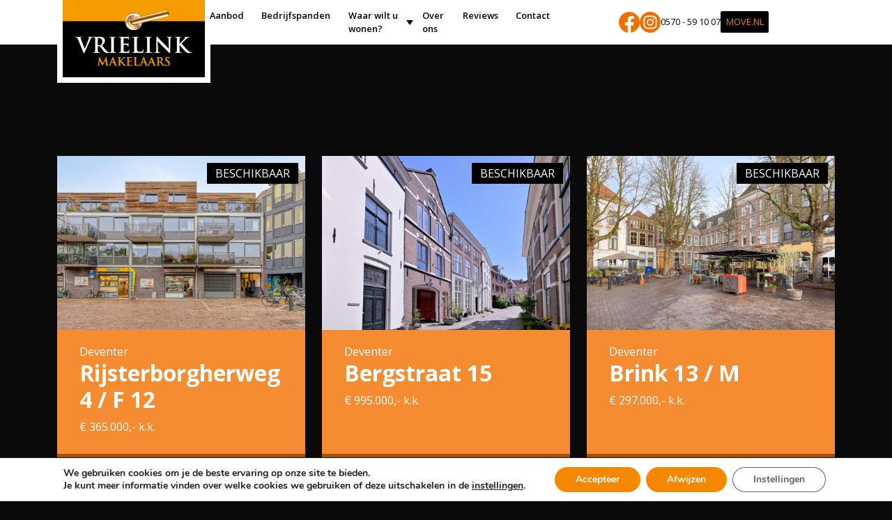

--- FILE ---
content_type: text/html; charset=UTF-8
request_url: https://www.vrielinkmakelaars.nl/woningen/
body_size: 22259
content:
<!doctype html>
<html lang="nl-NL">
<head>
	<meta charset="UTF-8">
<script>
var gform;gform||(document.addEventListener("gform_main_scripts_loaded",function(){gform.scriptsLoaded=!0}),document.addEventListener("gform/theme/scripts_loaded",function(){gform.themeScriptsLoaded=!0}),window.addEventListener("DOMContentLoaded",function(){gform.domLoaded=!0}),gform={domLoaded:!1,scriptsLoaded:!1,themeScriptsLoaded:!1,isFormEditor:()=>"function"==typeof InitializeEditor,callIfLoaded:function(o){return!(!gform.domLoaded||!gform.scriptsLoaded||!gform.themeScriptsLoaded&&!gform.isFormEditor()||(gform.isFormEditor()&&console.warn("The use of gform.initializeOnLoaded() is deprecated in the form editor context and will be removed in Gravity Forms 3.1."),o(),0))},initializeOnLoaded:function(o){gform.callIfLoaded(o)||(document.addEventListener("gform_main_scripts_loaded",()=>{gform.scriptsLoaded=!0,gform.callIfLoaded(o)}),document.addEventListener("gform/theme/scripts_loaded",()=>{gform.themeScriptsLoaded=!0,gform.callIfLoaded(o)}),window.addEventListener("DOMContentLoaded",()=>{gform.domLoaded=!0,gform.callIfLoaded(o)}))},hooks:{action:{},filter:{}},addAction:function(o,r,e,t){gform.addHook("action",o,r,e,t)},addFilter:function(o,r,e,t){gform.addHook("filter",o,r,e,t)},doAction:function(o){gform.doHook("action",o,arguments)},applyFilters:function(o){return gform.doHook("filter",o,arguments)},removeAction:function(o,r){gform.removeHook("action",o,r)},removeFilter:function(o,r,e){gform.removeHook("filter",o,r,e)},addHook:function(o,r,e,t,n){null==gform.hooks[o][r]&&(gform.hooks[o][r]=[]);var d=gform.hooks[o][r];null==n&&(n=r+"_"+d.length),gform.hooks[o][r].push({tag:n,callable:e,priority:t=null==t?10:t})},doHook:function(r,o,e){var t;if(e=Array.prototype.slice.call(e,1),null!=gform.hooks[r][o]&&((o=gform.hooks[r][o]).sort(function(o,r){return o.priority-r.priority}),o.forEach(function(o){"function"!=typeof(t=o.callable)&&(t=window[t]),"action"==r?t.apply(null,e):e[0]=t.apply(null,e)})),"filter"==r)return e[0]},removeHook:function(o,r,t,n){var e;null!=gform.hooks[o][r]&&(e=(e=gform.hooks[o][r]).filter(function(o,r,e){return!!(null!=n&&n!=o.tag||null!=t&&t!=o.priority)}),gform.hooks[o][r]=e)}});
</script>

	<meta name="viewport" content="width=device-width, initial-scale=1, maximum-scale=1, user-scalable=no">
	<link rel="profile" href="https://gmpg.org/xfn/11">
	<link rel="stylesheet" href="https://cdn.jsdelivr.net/npm/swiper@11/swiper-bundle.min.css" />
	<link rel="stylesheet" href="https://cdnjs.cloudflare.com/ajax/libs/fancybox/3.5.7/jquery.fancybox.min.css" />
	<script src="https://code.jquery.com/jquery-3.6.0.min.js"></script>
	<script src="https://cdn.jsdelivr.net/npm/swiper@11/swiper-bundle.min.js"></script>
	<script src="https://cdnjs.cloudflare.com/ajax/libs/fancybox/3.5.7/jquery.fancybox.min.js"></script>
	<meta name='robots' content='index, follow, max-image-preview:large, max-snippet:-1, max-video-preview:-1' />

	<!-- This site is optimized with the Yoast SEO plugin v26.7 - https://yoast.com/wordpress/plugins/seo/ -->
	<title>Archief Woningen - Vrielink Makelaars</title>
	<link rel="canonical" href="https://www.vrielinkmakelaars.nl/woningen/" />
	<link rel="next" href="https://www.vrielinkmakelaars.nl/woningen/page/2/" />
	<meta property="og:locale" content="nl_NL" />
	<meta property="og:type" content="website" />
	<meta property="og:title" content="Archief Woningen - Vrielink Makelaars" />
	<meta property="og:url" content="https://www.vrielinkmakelaars.nl/woningen/" />
	<meta property="og:site_name" content="Vrielink Makelaars" />
	<meta name="twitter:card" content="summary_large_image" />
	<script type="application/ld+json" class="yoast-schema-graph">{"@context":"https://schema.org","@graph":[{"@type":"CollectionPage","@id":"https://www.vrielinkmakelaars.nl/woningen/","url":"https://www.vrielinkmakelaars.nl/woningen/","name":"Archief Woningen - Vrielink Makelaars","isPartOf":{"@id":"https://www.vrielinkmakelaars.nl/#website"},"primaryImageOfPage":{"@id":"https://www.vrielinkmakelaars.nl/woningen/#primaryimage"},"image":{"@id":"https://www.vrielinkmakelaars.nl/woningen/#primaryimage"},"thumbnailUrl":"https://www.vrielinkmakelaars.nl/wp-content/uploads/realworks/wonen/9.330.312/241644470.jpg","breadcrumb":{"@id":"https://www.vrielinkmakelaars.nl/woningen/#breadcrumb"},"inLanguage":"nl-NL"},{"@type":"ImageObject","inLanguage":"nl-NL","@id":"https://www.vrielinkmakelaars.nl/woningen/#primaryimage","url":"https://www.vrielinkmakelaars.nl/wp-content/uploads/realworks/wonen/9.330.312/241644470.jpg","contentUrl":"https://www.vrielinkmakelaars.nl/wp-content/uploads/realworks/wonen/9.330.312/241644470.jpg","width":2160,"height":1440,"caption":"Hoofdfoto"},{"@type":"BreadcrumbList","@id":"https://www.vrielinkmakelaars.nl/woningen/#breadcrumb","itemListElement":[{"@type":"ListItem","position":1,"name":"Home","item":"https://www.vrielinkmakelaars.nl/"},{"@type":"ListItem","position":2,"name":"Woningen"}]},{"@type":"WebSite","@id":"https://www.vrielinkmakelaars.nl/#website","url":"https://www.vrielinkmakelaars.nl/","name":"Vrielink Makelaars","description":"Jouw nieuwe thuis  voor jou gevonden","publisher":{"@id":"https://www.vrielinkmakelaars.nl/#organization"},"potentialAction":[{"@type":"SearchAction","target":{"@type":"EntryPoint","urlTemplate":"https://www.vrielinkmakelaars.nl/?s={search_term_string}"},"query-input":{"@type":"PropertyValueSpecification","valueRequired":true,"valueName":"search_term_string"}}],"inLanguage":"nl-NL"},{"@type":"Organization","@id":"https://www.vrielinkmakelaars.nl/#organization","name":"Vrielink Makelaars","url":"https://www.vrielinkmakelaars.nl/","logo":{"@type":"ImageObject","inLanguage":"nl-NL","@id":"https://www.vrielinkmakelaars.nl/#/schema/logo/image/","url":"https://www.vrielinkmakelaars.nl/wp-content/uploads/2024/10/Vrielink_makelaar_2024-1.png","contentUrl":"https://www.vrielinkmakelaars.nl/wp-content/uploads/2024/10/Vrielink_makelaar_2024-1.png","width":518,"height":283,"caption":"Vrielink Makelaars"},"image":{"@id":"https://www.vrielinkmakelaars.nl/#/schema/logo/image/"}}]}</script>
	<!-- / Yoast SEO plugin. -->


<link rel='dns-prefetch' href='//unpkg.com' />
<link rel='dns-prefetch' href='//cdn.jsdelivr.net' />
<link rel='dns-prefetch' href='//www.google.com' />
<link rel="alternate" type="application/rss+xml" title="Vrielink Makelaars &raquo; feed" href="https://www.vrielinkmakelaars.nl/feed/" />
<link rel="alternate" type="application/rss+xml" title="Vrielink Makelaars &raquo; reacties feed" href="https://www.vrielinkmakelaars.nl/comments/feed/" />
<link rel="alternate" type="application/rss+xml" title="Vrielink Makelaars &raquo; Woningen feed" href="https://www.vrielinkmakelaars.nl/woningen/feed/" />
<style id='wp-img-auto-sizes-contain-inline-css'>
img:is([sizes=auto i],[sizes^="auto," i]){contain-intrinsic-size:3000px 1500px}
/*# sourceURL=wp-img-auto-sizes-contain-inline-css */
</style>
<link rel='stylesheet' id='sbr_styles-css' href='https://www.vrielinkmakelaars.nl/wp-content/plugins/reviews-feed/assets/css/sbr-styles.min.css?ver=2.1.1' media='all' />
<link rel='stylesheet' id='sbi_styles-css' href='https://www.vrielinkmakelaars.nl/wp-content/plugins/instagram-feed/css/sbi-styles.min.css?ver=6.10.0' media='all' />
<style id='wp-emoji-styles-inline-css'>

	img.wp-smiley, img.emoji {
		display: inline !important;
		border: none !important;
		box-shadow: none !important;
		height: 1em !important;
		width: 1em !important;
		margin: 0 0.07em !important;
		vertical-align: -0.1em !important;
		background: none !important;
		padding: 0 !important;
	}
/*# sourceURL=wp-emoji-styles-inline-css */
</style>
<style id='wp-block-library-inline-css'>
:root{--wp-block-synced-color:#7a00df;--wp-block-synced-color--rgb:122,0,223;--wp-bound-block-color:var(--wp-block-synced-color);--wp-editor-canvas-background:#ddd;--wp-admin-theme-color:#007cba;--wp-admin-theme-color--rgb:0,124,186;--wp-admin-theme-color-darker-10:#006ba1;--wp-admin-theme-color-darker-10--rgb:0,107,160.5;--wp-admin-theme-color-darker-20:#005a87;--wp-admin-theme-color-darker-20--rgb:0,90,135;--wp-admin-border-width-focus:2px}@media (min-resolution:192dpi){:root{--wp-admin-border-width-focus:1.5px}}.wp-element-button{cursor:pointer}:root .has-very-light-gray-background-color{background-color:#eee}:root .has-very-dark-gray-background-color{background-color:#313131}:root .has-very-light-gray-color{color:#eee}:root .has-very-dark-gray-color{color:#313131}:root .has-vivid-green-cyan-to-vivid-cyan-blue-gradient-background{background:linear-gradient(135deg,#00d084,#0693e3)}:root .has-purple-crush-gradient-background{background:linear-gradient(135deg,#34e2e4,#4721fb 50%,#ab1dfe)}:root .has-hazy-dawn-gradient-background{background:linear-gradient(135deg,#faaca8,#dad0ec)}:root .has-subdued-olive-gradient-background{background:linear-gradient(135deg,#fafae1,#67a671)}:root .has-atomic-cream-gradient-background{background:linear-gradient(135deg,#fdd79a,#004a59)}:root .has-nightshade-gradient-background{background:linear-gradient(135deg,#330968,#31cdcf)}:root .has-midnight-gradient-background{background:linear-gradient(135deg,#020381,#2874fc)}:root{--wp--preset--font-size--normal:16px;--wp--preset--font-size--huge:42px}.has-regular-font-size{font-size:1em}.has-larger-font-size{font-size:2.625em}.has-normal-font-size{font-size:var(--wp--preset--font-size--normal)}.has-huge-font-size{font-size:var(--wp--preset--font-size--huge)}.has-text-align-center{text-align:center}.has-text-align-left{text-align:left}.has-text-align-right{text-align:right}.has-fit-text{white-space:nowrap!important}#end-resizable-editor-section{display:none}.aligncenter{clear:both}.items-justified-left{justify-content:flex-start}.items-justified-center{justify-content:center}.items-justified-right{justify-content:flex-end}.items-justified-space-between{justify-content:space-between}.screen-reader-text{border:0;clip-path:inset(50%);height:1px;margin:-1px;overflow:hidden;padding:0;position:absolute;width:1px;word-wrap:normal!important}.screen-reader-text:focus{background-color:#ddd;clip-path:none;color:#444;display:block;font-size:1em;height:auto;left:5px;line-height:normal;padding:15px 23px 14px;text-decoration:none;top:5px;width:auto;z-index:100000}html :where(.has-border-color){border-style:solid}html :where([style*=border-top-color]){border-top-style:solid}html :where([style*=border-right-color]){border-right-style:solid}html :where([style*=border-bottom-color]){border-bottom-style:solid}html :where([style*=border-left-color]){border-left-style:solid}html :where([style*=border-width]){border-style:solid}html :where([style*=border-top-width]){border-top-style:solid}html :where([style*=border-right-width]){border-right-style:solid}html :where([style*=border-bottom-width]){border-bottom-style:solid}html :where([style*=border-left-width]){border-left-style:solid}html :where(img[class*=wp-image-]){height:auto;max-width:100%}:where(figure){margin:0 0 1em}html :where(.is-position-sticky){--wp-admin--admin-bar--position-offset:var(--wp-admin--admin-bar--height,0px)}@media screen and (max-width:600px){html :where(.is-position-sticky){--wp-admin--admin-bar--position-offset:0px}}

/*# sourceURL=wp-block-library-inline-css */
</style><style id='global-styles-inline-css'>
:root{--wp--preset--aspect-ratio--square: 1;--wp--preset--aspect-ratio--4-3: 4/3;--wp--preset--aspect-ratio--3-4: 3/4;--wp--preset--aspect-ratio--3-2: 3/2;--wp--preset--aspect-ratio--2-3: 2/3;--wp--preset--aspect-ratio--16-9: 16/9;--wp--preset--aspect-ratio--9-16: 9/16;--wp--preset--color--black: #000000;--wp--preset--color--cyan-bluish-gray: #abb8c3;--wp--preset--color--white: #ffffff;--wp--preset--color--pale-pink: #f78da7;--wp--preset--color--vivid-red: #cf2e2e;--wp--preset--color--luminous-vivid-orange: #ff6900;--wp--preset--color--luminous-vivid-amber: #fcb900;--wp--preset--color--light-green-cyan: #7bdcb5;--wp--preset--color--vivid-green-cyan: #00d084;--wp--preset--color--pale-cyan-blue: #8ed1fc;--wp--preset--color--vivid-cyan-blue: #0693e3;--wp--preset--color--vivid-purple: #9b51e0;--wp--preset--gradient--vivid-cyan-blue-to-vivid-purple: linear-gradient(135deg,rgb(6,147,227) 0%,rgb(155,81,224) 100%);--wp--preset--gradient--light-green-cyan-to-vivid-green-cyan: linear-gradient(135deg,rgb(122,220,180) 0%,rgb(0,208,130) 100%);--wp--preset--gradient--luminous-vivid-amber-to-luminous-vivid-orange: linear-gradient(135deg,rgb(252,185,0) 0%,rgb(255,105,0) 100%);--wp--preset--gradient--luminous-vivid-orange-to-vivid-red: linear-gradient(135deg,rgb(255,105,0) 0%,rgb(207,46,46) 100%);--wp--preset--gradient--very-light-gray-to-cyan-bluish-gray: linear-gradient(135deg,rgb(238,238,238) 0%,rgb(169,184,195) 100%);--wp--preset--gradient--cool-to-warm-spectrum: linear-gradient(135deg,rgb(74,234,220) 0%,rgb(151,120,209) 20%,rgb(207,42,186) 40%,rgb(238,44,130) 60%,rgb(251,105,98) 80%,rgb(254,248,76) 100%);--wp--preset--gradient--blush-light-purple: linear-gradient(135deg,rgb(255,206,236) 0%,rgb(152,150,240) 100%);--wp--preset--gradient--blush-bordeaux: linear-gradient(135deg,rgb(254,205,165) 0%,rgb(254,45,45) 50%,rgb(107,0,62) 100%);--wp--preset--gradient--luminous-dusk: linear-gradient(135deg,rgb(255,203,112) 0%,rgb(199,81,192) 50%,rgb(65,88,208) 100%);--wp--preset--gradient--pale-ocean: linear-gradient(135deg,rgb(255,245,203) 0%,rgb(182,227,212) 50%,rgb(51,167,181) 100%);--wp--preset--gradient--electric-grass: linear-gradient(135deg,rgb(202,248,128) 0%,rgb(113,206,126) 100%);--wp--preset--gradient--midnight: linear-gradient(135deg,rgb(2,3,129) 0%,rgb(40,116,252) 100%);--wp--preset--font-size--small: 13px;--wp--preset--font-size--medium: 20px;--wp--preset--font-size--large: 36px;--wp--preset--font-size--x-large: 42px;--wp--preset--spacing--20: 0.44rem;--wp--preset--spacing--30: 0.67rem;--wp--preset--spacing--40: 1rem;--wp--preset--spacing--50: 1.5rem;--wp--preset--spacing--60: 2.25rem;--wp--preset--spacing--70: 3.38rem;--wp--preset--spacing--80: 5.06rem;--wp--preset--shadow--natural: 6px 6px 9px rgba(0, 0, 0, 0.2);--wp--preset--shadow--deep: 12px 12px 50px rgba(0, 0, 0, 0.4);--wp--preset--shadow--sharp: 6px 6px 0px rgba(0, 0, 0, 0.2);--wp--preset--shadow--outlined: 6px 6px 0px -3px rgb(255, 255, 255), 6px 6px rgb(0, 0, 0);--wp--preset--shadow--crisp: 6px 6px 0px rgb(0, 0, 0);}:where(.is-layout-flex){gap: 0.5em;}:where(.is-layout-grid){gap: 0.5em;}body .is-layout-flex{display: flex;}.is-layout-flex{flex-wrap: wrap;align-items: center;}.is-layout-flex > :is(*, div){margin: 0;}body .is-layout-grid{display: grid;}.is-layout-grid > :is(*, div){margin: 0;}:where(.wp-block-columns.is-layout-flex){gap: 2em;}:where(.wp-block-columns.is-layout-grid){gap: 2em;}:where(.wp-block-post-template.is-layout-flex){gap: 1.25em;}:where(.wp-block-post-template.is-layout-grid){gap: 1.25em;}.has-black-color{color: var(--wp--preset--color--black) !important;}.has-cyan-bluish-gray-color{color: var(--wp--preset--color--cyan-bluish-gray) !important;}.has-white-color{color: var(--wp--preset--color--white) !important;}.has-pale-pink-color{color: var(--wp--preset--color--pale-pink) !important;}.has-vivid-red-color{color: var(--wp--preset--color--vivid-red) !important;}.has-luminous-vivid-orange-color{color: var(--wp--preset--color--luminous-vivid-orange) !important;}.has-luminous-vivid-amber-color{color: var(--wp--preset--color--luminous-vivid-amber) !important;}.has-light-green-cyan-color{color: var(--wp--preset--color--light-green-cyan) !important;}.has-vivid-green-cyan-color{color: var(--wp--preset--color--vivid-green-cyan) !important;}.has-pale-cyan-blue-color{color: var(--wp--preset--color--pale-cyan-blue) !important;}.has-vivid-cyan-blue-color{color: var(--wp--preset--color--vivid-cyan-blue) !important;}.has-vivid-purple-color{color: var(--wp--preset--color--vivid-purple) !important;}.has-black-background-color{background-color: var(--wp--preset--color--black) !important;}.has-cyan-bluish-gray-background-color{background-color: var(--wp--preset--color--cyan-bluish-gray) !important;}.has-white-background-color{background-color: var(--wp--preset--color--white) !important;}.has-pale-pink-background-color{background-color: var(--wp--preset--color--pale-pink) !important;}.has-vivid-red-background-color{background-color: var(--wp--preset--color--vivid-red) !important;}.has-luminous-vivid-orange-background-color{background-color: var(--wp--preset--color--luminous-vivid-orange) !important;}.has-luminous-vivid-amber-background-color{background-color: var(--wp--preset--color--luminous-vivid-amber) !important;}.has-light-green-cyan-background-color{background-color: var(--wp--preset--color--light-green-cyan) !important;}.has-vivid-green-cyan-background-color{background-color: var(--wp--preset--color--vivid-green-cyan) !important;}.has-pale-cyan-blue-background-color{background-color: var(--wp--preset--color--pale-cyan-blue) !important;}.has-vivid-cyan-blue-background-color{background-color: var(--wp--preset--color--vivid-cyan-blue) !important;}.has-vivid-purple-background-color{background-color: var(--wp--preset--color--vivid-purple) !important;}.has-black-border-color{border-color: var(--wp--preset--color--black) !important;}.has-cyan-bluish-gray-border-color{border-color: var(--wp--preset--color--cyan-bluish-gray) !important;}.has-white-border-color{border-color: var(--wp--preset--color--white) !important;}.has-pale-pink-border-color{border-color: var(--wp--preset--color--pale-pink) !important;}.has-vivid-red-border-color{border-color: var(--wp--preset--color--vivid-red) !important;}.has-luminous-vivid-orange-border-color{border-color: var(--wp--preset--color--luminous-vivid-orange) !important;}.has-luminous-vivid-amber-border-color{border-color: var(--wp--preset--color--luminous-vivid-amber) !important;}.has-light-green-cyan-border-color{border-color: var(--wp--preset--color--light-green-cyan) !important;}.has-vivid-green-cyan-border-color{border-color: var(--wp--preset--color--vivid-green-cyan) !important;}.has-pale-cyan-blue-border-color{border-color: var(--wp--preset--color--pale-cyan-blue) !important;}.has-vivid-cyan-blue-border-color{border-color: var(--wp--preset--color--vivid-cyan-blue) !important;}.has-vivid-purple-border-color{border-color: var(--wp--preset--color--vivid-purple) !important;}.has-vivid-cyan-blue-to-vivid-purple-gradient-background{background: var(--wp--preset--gradient--vivid-cyan-blue-to-vivid-purple) !important;}.has-light-green-cyan-to-vivid-green-cyan-gradient-background{background: var(--wp--preset--gradient--light-green-cyan-to-vivid-green-cyan) !important;}.has-luminous-vivid-amber-to-luminous-vivid-orange-gradient-background{background: var(--wp--preset--gradient--luminous-vivid-amber-to-luminous-vivid-orange) !important;}.has-luminous-vivid-orange-to-vivid-red-gradient-background{background: var(--wp--preset--gradient--luminous-vivid-orange-to-vivid-red) !important;}.has-very-light-gray-to-cyan-bluish-gray-gradient-background{background: var(--wp--preset--gradient--very-light-gray-to-cyan-bluish-gray) !important;}.has-cool-to-warm-spectrum-gradient-background{background: var(--wp--preset--gradient--cool-to-warm-spectrum) !important;}.has-blush-light-purple-gradient-background{background: var(--wp--preset--gradient--blush-light-purple) !important;}.has-blush-bordeaux-gradient-background{background: var(--wp--preset--gradient--blush-bordeaux) !important;}.has-luminous-dusk-gradient-background{background: var(--wp--preset--gradient--luminous-dusk) !important;}.has-pale-ocean-gradient-background{background: var(--wp--preset--gradient--pale-ocean) !important;}.has-electric-grass-gradient-background{background: var(--wp--preset--gradient--electric-grass) !important;}.has-midnight-gradient-background{background: var(--wp--preset--gradient--midnight) !important;}.has-small-font-size{font-size: var(--wp--preset--font-size--small) !important;}.has-medium-font-size{font-size: var(--wp--preset--font-size--medium) !important;}.has-large-font-size{font-size: var(--wp--preset--font-size--large) !important;}.has-x-large-font-size{font-size: var(--wp--preset--font-size--x-large) !important;}
/*# sourceURL=global-styles-inline-css */
</style>

<style id='classic-theme-styles-inline-css'>
/*! This file is auto-generated */
.wp-block-button__link{color:#fff;background-color:#32373c;border-radius:9999px;box-shadow:none;text-decoration:none;padding:calc(.667em + 2px) calc(1.333em + 2px);font-size:1.125em}.wp-block-file__button{background:#32373c;color:#fff;text-decoration:none}
/*# sourceURL=/wp-includes/css/classic-themes.min.css */
</style>
<link rel='stylesheet' id='wp-components-css' href='https://www.vrielinkmakelaars.nl/wp-includes/css/dist/components/style.min.css?ver=6.9' media='all' />
<link rel='stylesheet' id='wp-preferences-css' href='https://www.vrielinkmakelaars.nl/wp-includes/css/dist/preferences/style.min.css?ver=6.9' media='all' />
<link rel='stylesheet' id='wp-block-editor-css' href='https://www.vrielinkmakelaars.nl/wp-includes/css/dist/block-editor/style.min.css?ver=6.9' media='all' />
<link rel='stylesheet' id='popup-maker-block-library-style-css' href='https://www.vrielinkmakelaars.nl/wp-content/plugins/popup-maker/dist/packages/block-library-style.css?ver=dbea705cfafe089d65f1' media='all' />
<link rel='stylesheet' id='ctf_styles-css' href='https://www.vrielinkmakelaars.nl/wp-content/plugins/custom-twitter-feeds/css/ctf-styles.min.css?ver=2.3.1' media='all' />
<link rel='stylesheet' id='cff-css' href='https://www.vrielinkmakelaars.nl/wp-content/plugins/custom-facebook-feed/assets/css/cff-style.min.css?ver=4.3.4' media='all' />
<link rel='stylesheet' id='sb-font-awesome-css' href='https://www.vrielinkmakelaars.nl/wp-content/plugins/custom-facebook-feed/assets/css/font-awesome.min.css?ver=4.7.0' media='all' />
<link rel='stylesheet' id='aos-style-css' href='https://unpkg.com/aos@2.3.1/dist/aos.css' media='all' />
<link rel='stylesheet' id='vrielink-style-css' href='https://www.vrielinkmakelaars.nl/wp-content/themes/vrielink/style.css?ver=1.0.0' media='all' />
<link rel='stylesheet' id='bootstrap-css' href='https://cdn.jsdelivr.net/npm/bootstrap@5.3.0/dist/css/bootstrap.min.css?ver=5.3.0' media='all' />
<link rel='stylesheet' id='popup-maker-site-css' href='//www.vrielinkmakelaars.nl/wp-content/uploads/pum/pum-site-styles.css?generated=1758202892&#038;ver=1.21.5' media='all' />
<link rel='stylesheet' id='gravity_forms_theme_reset-css' href='https://www.vrielinkmakelaars.nl/wp-content/plugins/gravityforms/assets/css/dist/gravity-forms-theme-reset.min.css?ver=2.9.26' media='all' />
<link rel='stylesheet' id='gravity_forms_theme_foundation-css' href='https://www.vrielinkmakelaars.nl/wp-content/plugins/gravityforms/assets/css/dist/gravity-forms-theme-foundation.min.css?ver=2.9.26' media='all' />
<link rel='stylesheet' id='gravity_forms_theme_framework-css' href='https://www.vrielinkmakelaars.nl/wp-content/plugins/gravityforms/assets/css/dist/gravity-forms-theme-framework.min.css?ver=2.9.26' media='all' />
<link rel='stylesheet' id='gravity_forms_orbital_theme-css' href='https://www.vrielinkmakelaars.nl/wp-content/plugins/gravityforms/assets/css/dist/gravity-forms-orbital-theme.min.css?ver=2.9.26' media='all' />
<link rel='stylesheet' id='moove_gdpr_frontend-css' href='https://www.vrielinkmakelaars.nl/wp-content/plugins/gdpr-cookie-compliance/dist/styles/gdpr-main.css?ver=5.0.9' media='all' />
<style id='moove_gdpr_frontend-inline-css'>
#moove_gdpr_cookie_modal,#moove_gdpr_cookie_info_bar,.gdpr_cookie_settings_shortcode_content{font-family:&#039;Nunito&#039;,sans-serif}#moove_gdpr_save_popup_settings_button{background-color:#373737;color:#fff}#moove_gdpr_save_popup_settings_button:hover{background-color:#000}#moove_gdpr_cookie_info_bar .moove-gdpr-info-bar-container .moove-gdpr-info-bar-content a.mgbutton,#moove_gdpr_cookie_info_bar .moove-gdpr-info-bar-container .moove-gdpr-info-bar-content button.mgbutton{background-color:#f68700}#moove_gdpr_cookie_modal .moove-gdpr-modal-content .moove-gdpr-modal-footer-content .moove-gdpr-button-holder a.mgbutton,#moove_gdpr_cookie_modal .moove-gdpr-modal-content .moove-gdpr-modal-footer-content .moove-gdpr-button-holder button.mgbutton,.gdpr_cookie_settings_shortcode_content .gdpr-shr-button.button-green{background-color:#f68700;border-color:#f68700}#moove_gdpr_cookie_modal .moove-gdpr-modal-content .moove-gdpr-modal-footer-content .moove-gdpr-button-holder a.mgbutton:hover,#moove_gdpr_cookie_modal .moove-gdpr-modal-content .moove-gdpr-modal-footer-content .moove-gdpr-button-holder button.mgbutton:hover,.gdpr_cookie_settings_shortcode_content .gdpr-shr-button.button-green:hover{background-color:#fff;color:#f68700}#moove_gdpr_cookie_modal .moove-gdpr-modal-content .moove-gdpr-modal-close i,#moove_gdpr_cookie_modal .moove-gdpr-modal-content .moove-gdpr-modal-close span.gdpr-icon{background-color:#f68700;border:1px solid #f68700}#moove_gdpr_cookie_info_bar span.moove-gdpr-infobar-allow-all.focus-g,#moove_gdpr_cookie_info_bar span.moove-gdpr-infobar-allow-all:focus,#moove_gdpr_cookie_info_bar button.moove-gdpr-infobar-allow-all.focus-g,#moove_gdpr_cookie_info_bar button.moove-gdpr-infobar-allow-all:focus,#moove_gdpr_cookie_info_bar span.moove-gdpr-infobar-reject-btn.focus-g,#moove_gdpr_cookie_info_bar span.moove-gdpr-infobar-reject-btn:focus,#moove_gdpr_cookie_info_bar button.moove-gdpr-infobar-reject-btn.focus-g,#moove_gdpr_cookie_info_bar button.moove-gdpr-infobar-reject-btn:focus,#moove_gdpr_cookie_info_bar span.change-settings-button.focus-g,#moove_gdpr_cookie_info_bar span.change-settings-button:focus,#moove_gdpr_cookie_info_bar button.change-settings-button.focus-g,#moove_gdpr_cookie_info_bar button.change-settings-button:focus{-webkit-box-shadow:0 0 1px 3px #f68700;-moz-box-shadow:0 0 1px 3px #f68700;box-shadow:0 0 1px 3px #f68700}#moove_gdpr_cookie_modal .moove-gdpr-modal-content .moove-gdpr-modal-close i:hover,#moove_gdpr_cookie_modal .moove-gdpr-modal-content .moove-gdpr-modal-close span.gdpr-icon:hover,#moove_gdpr_cookie_info_bar span[data-href]>u.change-settings-button{color:#f68700}#moove_gdpr_cookie_modal .moove-gdpr-modal-content .moove-gdpr-modal-left-content #moove-gdpr-menu li.menu-item-selected a span.gdpr-icon,#moove_gdpr_cookie_modal .moove-gdpr-modal-content .moove-gdpr-modal-left-content #moove-gdpr-menu li.menu-item-selected button span.gdpr-icon{color:inherit}#moove_gdpr_cookie_modal .moove-gdpr-modal-content .moove-gdpr-modal-left-content #moove-gdpr-menu li a span.gdpr-icon,#moove_gdpr_cookie_modal .moove-gdpr-modal-content .moove-gdpr-modal-left-content #moove-gdpr-menu li button span.gdpr-icon{color:inherit}#moove_gdpr_cookie_modal .gdpr-acc-link{line-height:0;font-size:0;color:transparent;position:absolute}#moove_gdpr_cookie_modal .moove-gdpr-modal-content .moove-gdpr-modal-close:hover i,#moove_gdpr_cookie_modal .moove-gdpr-modal-content .moove-gdpr-modal-left-content #moove-gdpr-menu li a,#moove_gdpr_cookie_modal .moove-gdpr-modal-content .moove-gdpr-modal-left-content #moove-gdpr-menu li button,#moove_gdpr_cookie_modal .moove-gdpr-modal-content .moove-gdpr-modal-left-content #moove-gdpr-menu li button i,#moove_gdpr_cookie_modal .moove-gdpr-modal-content .moove-gdpr-modal-left-content #moove-gdpr-menu li a i,#moove_gdpr_cookie_modal .moove-gdpr-modal-content .moove-gdpr-tab-main .moove-gdpr-tab-main-content a:hover,#moove_gdpr_cookie_info_bar.moove-gdpr-dark-scheme .moove-gdpr-info-bar-container .moove-gdpr-info-bar-content a.mgbutton:hover,#moove_gdpr_cookie_info_bar.moove-gdpr-dark-scheme .moove-gdpr-info-bar-container .moove-gdpr-info-bar-content button.mgbutton:hover,#moove_gdpr_cookie_info_bar.moove-gdpr-dark-scheme .moove-gdpr-info-bar-container .moove-gdpr-info-bar-content a:hover,#moove_gdpr_cookie_info_bar.moove-gdpr-dark-scheme .moove-gdpr-info-bar-container .moove-gdpr-info-bar-content button:hover,#moove_gdpr_cookie_info_bar.moove-gdpr-dark-scheme .moove-gdpr-info-bar-container .moove-gdpr-info-bar-content span.change-settings-button:hover,#moove_gdpr_cookie_info_bar.moove-gdpr-dark-scheme .moove-gdpr-info-bar-container .moove-gdpr-info-bar-content button.change-settings-button:hover,#moove_gdpr_cookie_info_bar.moove-gdpr-dark-scheme .moove-gdpr-info-bar-container .moove-gdpr-info-bar-content u.change-settings-button:hover,#moove_gdpr_cookie_info_bar span[data-href]>u.change-settings-button,#moove_gdpr_cookie_info_bar.moove-gdpr-dark-scheme .moove-gdpr-info-bar-container .moove-gdpr-info-bar-content a.mgbutton.focus-g,#moove_gdpr_cookie_info_bar.moove-gdpr-dark-scheme .moove-gdpr-info-bar-container .moove-gdpr-info-bar-content button.mgbutton.focus-g,#moove_gdpr_cookie_info_bar.moove-gdpr-dark-scheme .moove-gdpr-info-bar-container .moove-gdpr-info-bar-content a.focus-g,#moove_gdpr_cookie_info_bar.moove-gdpr-dark-scheme .moove-gdpr-info-bar-container .moove-gdpr-info-bar-content button.focus-g,#moove_gdpr_cookie_info_bar.moove-gdpr-dark-scheme .moove-gdpr-info-bar-container .moove-gdpr-info-bar-content a.mgbutton:focus,#moove_gdpr_cookie_info_bar.moove-gdpr-dark-scheme .moove-gdpr-info-bar-container .moove-gdpr-info-bar-content button.mgbutton:focus,#moove_gdpr_cookie_info_bar.moove-gdpr-dark-scheme .moove-gdpr-info-bar-container .moove-gdpr-info-bar-content a:focus,#moove_gdpr_cookie_info_bar.moove-gdpr-dark-scheme .moove-gdpr-info-bar-container .moove-gdpr-info-bar-content button:focus,#moove_gdpr_cookie_info_bar.moove-gdpr-dark-scheme .moove-gdpr-info-bar-container .moove-gdpr-info-bar-content span.change-settings-button.focus-g,span.change-settings-button:focus,button.change-settings-button.focus-g,button.change-settings-button:focus,#moove_gdpr_cookie_info_bar.moove-gdpr-dark-scheme .moove-gdpr-info-bar-container .moove-gdpr-info-bar-content u.change-settings-button.focus-g,#moove_gdpr_cookie_info_bar.moove-gdpr-dark-scheme .moove-gdpr-info-bar-container .moove-gdpr-info-bar-content u.change-settings-button:focus{color:#f68700}#moove_gdpr_cookie_modal .moove-gdpr-branding.focus-g span,#moove_gdpr_cookie_modal .moove-gdpr-modal-content .moove-gdpr-tab-main a.focus-g,#moove_gdpr_cookie_modal .moove-gdpr-modal-content .moove-gdpr-tab-main .gdpr-cd-details-toggle.focus-g{color:#f68700}#moove_gdpr_cookie_modal.gdpr_lightbox-hide{display:none}
/*# sourceURL=moove_gdpr_frontend-inline-css */
</style>
<script src="https://www.vrielinkmakelaars.nl/wp-includes/js/jquery/jquery.min.js?ver=3.7.1" id="jquery-core-js"></script>
<script src="https://www.vrielinkmakelaars.nl/wp-includes/js/jquery/jquery-migrate.min.js?ver=3.4.1" id="jquery-migrate-js"></script>
<script defer='defer' src="https://www.vrielinkmakelaars.nl/wp-content/plugins/gravityforms/js/jquery.json.min.js?ver=2.9.26" id="gform_json-js"></script>
<script id="gform_gravityforms-js-extra">
var gf_global = {"gf_currency_config":{"name":"Euro","symbol_left":"","symbol_right":"&#8364;","symbol_padding":" ","thousand_separator":".","decimal_separator":",","decimals":2,"code":"EUR"},"base_url":"https://www.vrielinkmakelaars.nl/wp-content/plugins/gravityforms","number_formats":[],"spinnerUrl":"https://www.vrielinkmakelaars.nl/wp-content/plugins/gravityforms/images/spinner.svg","version_hash":"1aca6d996ec75900e6effb7ccff403d0","strings":{"newRowAdded":"Nieuwe rij toegevoegd.","rowRemoved":"Rij verwijderd","formSaved":"Het formulier is opgeslagen. De inhoud bevat de link om terug te keren en het formulier in te vullen."}};
var gf_global = {"gf_currency_config":{"name":"Euro","symbol_left":"","symbol_right":"&#8364;","symbol_padding":" ","thousand_separator":".","decimal_separator":",","decimals":2,"code":"EUR"},"base_url":"https://www.vrielinkmakelaars.nl/wp-content/plugins/gravityforms","number_formats":[],"spinnerUrl":"https://www.vrielinkmakelaars.nl/wp-content/plugins/gravityforms/images/spinner.svg","version_hash":"1aca6d996ec75900e6effb7ccff403d0","strings":{"newRowAdded":"Nieuwe rij toegevoegd.","rowRemoved":"Rij verwijderd","formSaved":"Het formulier is opgeslagen. De inhoud bevat de link om terug te keren en het formulier in te vullen."}};
var gform_i18n = {"datepicker":{"days":{"monday":"Ma","tuesday":"Di","wednesday":"Wo","thursday":"Do","friday":"Vr","saturday":"Za","sunday":"Zo"},"months":{"january":"Januari","february":"Februari","march":"Maart","april":"April","may":"Mei","june":"Juni","july":"Juli","august":"Augustus","september":"September","october":"Oktober","november":"November","december":"December"},"firstDay":1,"iconText":"Selecteer een datum"}};
var gf_legacy_multi = {"2":""};
var gform_gravityforms = {"strings":{"invalid_file_extension":"Dit bestandstype is niet toegestaan. Moet \u00e9\u00e9n van de volgende zijn:","delete_file":"Dit bestand verwijderen","in_progress":"in behandeling","file_exceeds_limit":"Bestand overschrijdt limiet bestandsgrootte","illegal_extension":"Dit type bestand is niet toegestaan.","max_reached":"Maximale aantal bestanden bereikt","unknown_error":"Er was een probleem bij het opslaan van het bestand op de server","currently_uploading":"Wacht tot het uploaden is voltooid","cancel":"Annuleren","cancel_upload":"Deze upload annuleren","cancelled":"Geannuleerd","error":"Fout","message":"Bericht"},"vars":{"images_url":"https://www.vrielinkmakelaars.nl/wp-content/plugins/gravityforms/images"}};
//# sourceURL=gform_gravityforms-js-extra
</script>
<script defer='defer' src="https://www.vrielinkmakelaars.nl/wp-content/plugins/gravityforms/js/gravityforms.min.js?ver=2.9.26" id="gform_gravityforms-js"></script>
<script defer='defer' src="https://www.google.com/recaptcha/api.js?hl=en&amp;ver=6.9#038;render=explicit" id="gform_recaptcha-js"></script>
<script defer='defer' src="https://www.vrielinkmakelaars.nl/wp-content/plugins/gravityforms/assets/js/dist/utils.min.js?ver=48a3755090e76a154853db28fc254681" id="gform_gravityforms_utils-js"></script>
<link rel="https://api.w.org/" href="https://www.vrielinkmakelaars.nl/wp-json/" /><link rel="EditURI" type="application/rsd+xml" title="RSD" href="https://www.vrielinkmakelaars.nl/xmlrpc.php?rsd" />
<meta name="generator" content="WordPress 6.9" />
<meta name="ti-site-data" content="[base64]" />								<script>
					// Define dataLayer and the gtag function.
					window.dataLayer = window.dataLayer || [];
					function gtag(){dataLayer.push(arguments);}

					// Set default consent to 'denied' as a placeholder
					// Determine actual values based on your own requirements
					gtag('consent', 'default', {
						'ad_storage': 'denied',
						'ad_user_data': 'denied',
						'ad_personalization': 'denied',
						'analytics_storage': 'denied',
						'personalization_storage': 'denied',
						'security_storage': 'denied',
						'functionality_storage': 'denied',
						'wait_for_update': '2000'
					});
				</script>

				<!-- Google Tag Manager -->
				<script>(function(w,d,s,l,i){w[l]=w[l]||[];w[l].push({'gtm.start':
				new Date().getTime(),event:'gtm.js'});var f=d.getElementsByTagName(s)[0],
				j=d.createElement(s),dl=l!='dataLayer'?'&l='+l:'';j.async=true;j.src=
				'https://www.googletagmanager.com/gtm.js?id='+i+dl;f.parentNode.insertBefore(j,f);
				})(window,document,'script','dataLayer','GTM-5GQDGH2G');</script>
				<!-- End Google Tag Manager -->
							
<!-- Wordpress CMS & Makelaar Plugin door Tussendoor B.V. (tussendoor.nl) -->

		<style type="text/css">
					.site-title a,
			.site-description {
				color: #ffffff;
			}
				</style>
		<style id="custom-background-css">
body.custom-background { background-color: #0a0a0a; }
</style>
	<link rel="icon" href="https://www.vrielinkmakelaars.nl/wp-content/uploads/2024/10/cropped-Vrielink_makelaar_2024-1-32x32.png" sizes="32x32" />
<link rel="icon" href="https://www.vrielinkmakelaars.nl/wp-content/uploads/2024/10/cropped-Vrielink_makelaar_2024-1-192x192.png" sizes="192x192" />
<link rel="apple-touch-icon" href="https://www.vrielinkmakelaars.nl/wp-content/uploads/2024/10/cropped-Vrielink_makelaar_2024-1-180x180.png" />
<meta name="msapplication-TileImage" content="https://www.vrielinkmakelaars.nl/wp-content/uploads/2024/10/cropped-Vrielink_makelaar_2024-1-270x270.png" />
		<style id="wp-custom-css">
			.gform-theme--framework .gform-field-label--type-inline {
    --gf-local-color: #ffff;
}		</style>
			
	<!-- Google Tag Manager ** GAAT VIA PLUGIN **
<script>(function(w,d,s,l,i){w[l]=w[l]||[];w[l].push({'gtm.start':
new Date().getTime(),event:'gtm.js'});var f=d.getElementsByTagName(s)[0],
j=d.createElement(s),dl=l!='dataLayer'?'&l='+l:'';j.async=true;j.src=
'https://www.googletagmanager.com/gtm.js?id='+i+dl;f.parentNode.insertBefore(j,f);
})(window,document,'script','dataLayer','GTM-5GQDGH2G');</script> -->
<!-- End Google Tag Manager -->
	
</head>

<body id="body" class="archive post-type-archive post-type-archive-realworks_wonen custom-background wp-custom-logo wp-theme-vrielink hfeed no-sidebar">
	
<!-- Google Tag Manager (noscript) -->
<noscript><iframe src="https://www.googletagmanager.com/ns.html?id=GTM-5GQDGH2G"
height="0" width="0" style="display:none;visibility:hidden"></iframe></noscript>
<!-- End Google Tag Manager (noscript) -->
	
<div id="page" class="site">
	<a class="skip-link screen-reader-text" href="#primary">Skip to content</a>

	<header id="masthead" class="site-header">
		<div class="container">
			<div class="row">
				<div class="col-md-2">
					<div class="site-branding">
						<a href="https://www.vrielinkmakelaars.nl/" class="custom-logo-link" rel="home"><img width="518" height="283" src="https://www.vrielinkmakelaars.nl/wp-content/uploads/2024/10/Vrielink_makelaar_2024-1.png" class="custom-logo" alt="Vrielink Makelaars" decoding="async" fetchpriority="high" srcset="https://www.vrielinkmakelaars.nl/wp-content/uploads/2024/10/Vrielink_makelaar_2024-1.png 518w, https://www.vrielinkmakelaars.nl/wp-content/uploads/2024/10/Vrielink_makelaar_2024-1-300x164.png 300w" sizes="(max-width: 518px) 100vw, 518px" /></a>					</div><!-- .site-branding -->
				</div>
				<div class="col-md-6">
					<nav id="site-navigation" class="main-navigation">
						<button class="menu-toggle" aria-controls="primary-menu" aria-expanded="false">
							<div class="line"></div>
							<div class="line"></div>
							<div class="line"></div>
						</button>
						<div class="menu-hoofdmenu-container"><ul id="primary-menu" class="menu"><li id="menu-item-2881" class="menu-item menu-item-type-post_type_archive menu-item-object-realworks_wonen current-menu-item menu-item-2881"><a href="https://www.vrielinkmakelaars.nl/woningen/" aria-current="page">Aanbod</a></li>
<li id="menu-item-8255" class="menu-item menu-item-type-post_type_archive menu-item-object-realworks_bog menu-item-8255"><a href="https://www.vrielinkmakelaars.nl/bedrijfsaanbod/">Bedrijfspanden</a></li>
<li id="menu-item-1721" class="menu-item menu-item-type-custom menu-item-object-custom menu-item-has-children menu-item-1721"><a href="#">Waar wilt u wonen?</a>
<ul class="sub-menu">
	<li id="menu-item-1717" class="menu-item menu-item-type-post_type menu-item-object-page menu-item-1717"><a href="https://www.vrielinkmakelaars.nl/wonen-in-de-stad/">Wonen in de stad</a></li>
	<li id="menu-item-1719" class="menu-item menu-item-type-post_type menu-item-object-page menu-item-1719"><a href="https://www.vrielinkmakelaars.nl/wonen-in-een-wijk/">Wonen in een wijk</a></li>
	<li id="menu-item-1718" class="menu-item menu-item-type-post_type menu-item-object-page menu-item-1718"><a href="https://www.vrielinkmakelaars.nl/wonen-in-een-dorp/">Wonen in een dorp</a></li>
	<li id="menu-item-1765" class="menu-item menu-item-type-custom menu-item-object-custom menu-item-1765"><a target="_blank" href="https://www.buitenwonen.nl/">Wonen in het buiten gebied</a></li>
</ul>
</li>
<li id="menu-item-33" class="menu-item menu-item-type-post_type menu-item-object-page menu-item-33"><a href="https://www.vrielinkmakelaars.nl/over-ons/">Over ons</a></li>
<li id="menu-item-1731" class="menu-item menu-item-type-post_type menu-item-object-page menu-item-1731"><a href="https://www.vrielinkmakelaars.nl/funda-reviews/">Reviews</a></li>
<li id="menu-item-3684" class="menu-item menu-item-type-post_type menu-item-object-page menu-item-3684"><a href="https://www.vrielinkmakelaars.nl/contact/">Contact</a></li>
</ul></div>					</nav><!-- #site-navigation -->
				</div>
				<div class="col-md-3">
					<div class="extra-header">
						<div class="socials">
							<ul>
								<a target="_blank" href="https://www.facebook.com/VrielinkMakelaars"><li class="facebook"></li></a>
								<a target="_blank" href="https://www.instagram.com/vrielinkmakelaars/"><li class="instagram"></li></a>
							</ul>
						</div>
						<a href="tel:0570591007" class="phone">0570 - 59 10 07</a>
						<a href="https://www.move.nl" target="_blank" class="btn">Move.nl</a>
					</div>
				</div>
			</div>
		</div>
	</header><!-- #masthead -->
	<style>
		@media only screen and (max-width: 768px) {
			.page-id-18 .site-main article .featured-image img{
			    height: 300px;
			}
			.page-id-18 .site-main article .featured-image{
			    height: 300px;
			}
		}
	
	</style>

    <div class="container">
        <div class="row content-wrapper">

            <!-- 0 -->                     <div class="col-md-4" data-col-id="0">
                                                <div class="home-item media"
                             id="9467556">
                                 <a href="https://www.vrielinkmakelaars.nl/woning/deventer-rijsterborgherweg-4f-12/">
                                    <img src="https://www.vrielinkmakelaars.nl/wp-content/uploads/realworks/wonen/9.467.556/253103768-1024x683.jpg" alt="9467556">
                                </a>
                                 <div class="overlaystatus">BESCHIKBAAR                                                                  
                        </div>
                        <div class="home-item-inner-content">
                            <div class="properties">
                                                                    <div class="type">
                                        <div>
                                            Deventer                                        </div>
                                    </div>
                                                                    <div>
                                    <h2 class="adress">                         
                                        Rijsterborgherweg 4                                         / F 12                                        <br>                                    </h2>
                                    <span class="price">
                                        &euro; 365.000,- k.k.                                    </span>
                                </div>
                                <div class="row-property">

                                                                            <div class="oppervlaktem">
                                            <div>
                                                78 m&sup2;                                            </div>
                                        </div>
                                                                        </div>
                            </div>
                        </div>
                    </div>
                </div>
                <!-- 1 --><!-- 1 -->                     <div class="col-md-4" data-col-id="1">
                                                <div class="home-item media"
                             id="8999428">
                                 <a href="https://www.vrielinkmakelaars.nl/woning/deventer-bergstraat-15/">
                                    <img src="https://www.vrielinkmakelaars.nl/wp-content/uploads/realworks/wonen/8.999.428/233599990-1024x683.jpg" alt="8999428">
                                </a>
                                 <div class="overlaystatus">BESCHIKBAAR                                                                  
                        </div>
                        <div class="home-item-inner-content">
                            <div class="properties">
                                                                    <div class="type">
                                        <div>
                                            Deventer                                        </div>
                                    </div>
                                                                    <div>
                                    <h2 class="adress">                         
                                        Bergstraat 15                                                                                <br>                                    </h2>
                                    <span class="price">
                                        &euro; 995.000,- k.k.                                    </span>
                                </div>
                                <div class="row-property">

                                                                            <div class="oppervlaktem">
                                            <div>
                                                217 m&sup2;                                            </div>
                                        </div>
                                                                        </div>
                            </div>
                        </div>
                    </div>
                </div>
                <!-- 2 --><!-- 2 -->                     <div class="col-md-4" data-col-id="2">
                                                <div class="home-item media"
                             id="8104479">
                                 <a href="https://www.vrielinkmakelaars.nl/woning/deventer-brink-13m/">
                                    <img src="https://www.vrielinkmakelaars.nl/wp-content/uploads/realworks/wonen/8.104.479/257276386-1024x683.jpg" alt="8104479">
                                </a>
                                 <div class="overlaystatus">BESCHIKBAAR                                                                  
                        </div>
                        <div class="home-item-inner-content">
                            <div class="properties">
                                                                    <div class="type">
                                        <div>
                                            Deventer                                        </div>
                                    </div>
                                                                    <div>
                                    <h2 class="adress">                         
                                        Brink 13                                         / M                                        <br>                                    </h2>
                                    <span class="price">
                                        &euro; 297.000,- k.k.                                    </span>
                                </div>
                                <div class="row-property">

                                                                            <div class="oppervlaktem">
                                            <div>
                                                60 m&sup2;                                            </div>
                                        </div>
                                                                        </div>
                            </div>
                        </div>
                    </div>
                </div>
                <!-- 3 --><!-- 3 -->                     <div class="col-md-4" data-col-id="3">
                                                <div class="home-item media"
                             id="9026300">
                                 <a href="https://www.vrielinkmakelaars.nl/woning/olst-goudvink-3/">
                                    <img src="https://www.vrielinkmakelaars.nl/wp-content/uploads/realworks/wonen/9.026.300/235688678-1024x683.jpg" alt="9026300">
                                </a>
                                 <div class="overlaystatus">BESCHIKBAAR                                                                  
                        </div>
                        <div class="home-item-inner-content">
                            <div class="properties">
                                                                    <div class="type">
                                        <div>
                                            Olst                                        </div>
                                    </div>
                                                                    <div>
                                    <h2 class="adress">                         
                                        Goudvink 3                                                                                <br>                                    </h2>
                                    <span class="price">
                                        &euro; 524.000,- k.k.                                    </span>
                                </div>
                                <div class="row-property">

                                                                            <div class="oppervlaktem">
                                            <div>
                                                132 m&sup2;                                            </div>
                                        </div>
                                                                        </div>
                            </div>
                        </div>
                    </div>
                </div>
                <!-- 4 --><!-- 4 -->                     <div class="col-md-4" data-col-id="4">
                                                <div class="home-item media"
                             id="9576258">
                                 <a href="https://www.vrielinkmakelaars.nl/woning/olst-goudvink-14/">
                                    <img src="https://www.vrielinkmakelaars.nl/wp-content/uploads/realworks/wonen/9.576.258/253404172-1024x683.jpg" alt="9576258">
                                </a>
                                 <div class="overlaystatus">BESCHIKBAAR                                                                  
                        </div>
                        <div class="home-item-inner-content">
                            <div class="properties">
                                                                    <div class="type">
                                        <div>
                                            Olst                                        </div>
                                    </div>
                                                                    <div>
                                    <h2 class="adress">                         
                                        Goudvink 14                                                                                <br>                                    </h2>
                                    <span class="price">
                                        &euro; 349.000,- k.k.                                    </span>
                                </div>
                                <div class="row-property">

                                                                            <div class="oppervlaktem">
                                            <div>
                                                103 m&sup2;                                            </div>
                                        </div>
                                                                        </div>
                            </div>
                        </div>
                    </div>
                </div>
                <!-- 5 --><!-- 5 -->                     <div class="col-md-4" data-col-id="5">
                                                <div class="home-item media"
                             id="9615970">
                                 <a href="https://www.vrielinkmakelaars.nl/woning/deventer-smedenstraat-72/">
                                    <img src="https://www.vrielinkmakelaars.nl/wp-content/uploads/realworks/wonen/9.615.970/256534684-1024x683.jpg" alt="9615970">
                                </a>
                                 <div class="overlaystatus">BESCHIKBAAR                                                                  
                        </div>
                        <div class="home-item-inner-content">
                            <div class="properties">
                                                                    <div class="type">
                                        <div>
                                            Deventer                                        </div>
                                    </div>
                                                                    <div>
                                    <h2 class="adress">                         
                                        Smedenstraat 72                                                                                <br>                                    </h2>
                                    <span class="price">
                                        &euro; 249.000,- k.k.                                    </span>
                                </div>
                                <div class="row-property">

                                                                            <div class="oppervlaktem">
                                            <div>
                                                42 m&sup2;                                            </div>
                                        </div>
                                                                        </div>
                            </div>
                        </div>
                    </div>
                </div>
                <!-- 6 --><!-- 6 -->                     <div class="col-md-4" data-col-id="6">
                                                <div class="home-item media"
                             id="9498326">
                                 <a href="https://www.vrielinkmakelaars.nl/woning/vorden-zutphenseweg-64/">
                                    <img src="https://www.vrielinkmakelaars.nl/wp-content/uploads/realworks/wonen/9.498.326/248318450-1024x683.jpg" alt="9498326">
                                </a>
                                 <div class="overlaystatus">BESCHIKBAAR                                                                  
                        </div>
                        <div class="home-item-inner-content">
                            <div class="properties">
                                                                    <div class="type">
                                        <div>
                                            Vorden                                        </div>
                                    </div>
                                                                    <div>
                                    <h2 class="adress">                         
                                        Zutphenseweg 64                                                                                <br>                                    </h2>
                                    <span class="price">
                                        &euro; 775.000,- k.k.                                    </span>
                                </div>
                                <div class="row-property">

                                                                            <div class="oppervlaktem">
                                            <div>
                                                169 m&sup2;                                            </div>
                                        </div>
                                                                        </div>
                            </div>
                        </div>
                    </div>
                </div>
                <!-- 7 --><!-- 7 -->                     <div class="col-md-4" data-col-id="7">
                                                <div class="home-item media"
                             id="8475579">
                                 <a href="https://www.vrielinkmakelaars.nl/woning/brummen-het-veengat-43/">
                                    <img src="https://www.vrielinkmakelaars.nl/wp-content/uploads/realworks/wonen/8.475.579/210768541-1024x683.jpg" alt="8475579">
                                </a>
                                 <div class="overlaystatus">BESCHIKBAAR                                                                  
                        </div>
                        <div class="home-item-inner-content">
                            <div class="properties">
                                                                    <div class="type">
                                        <div>
                                            Brummen                                        </div>
                                    </div>
                                                                    <div>
                                    <h2 class="adress">                         
                                        Het Veengat 43                                                                                <br>                                    </h2>
                                    <span class="price">
                                        &euro; 760.000,- k.k.                                    </span>
                                </div>
                                <div class="row-property">

                                                                            <div class="oppervlaktem">
                                            <div>
                                                167 m&sup2;                                            </div>
                                        </div>
                                                                        </div>
                            </div>
                        </div>
                    </div>
                </div>
                <!-- 8 --><!-- 8 -->                     <div class="col-md-4" data-col-id="8">
                                                <div class="home-item media"
                             id="8201879">
                                 <a href="https://www.vrielinkmakelaars.nl/woning/deventer-joost-beeldsnijderweg-1/">
                                    <img src="https://www.vrielinkmakelaars.nl/wp-content/uploads/realworks/wonen/8.201.879/254809698-1024x683.jpg" alt="8201879">
                                </a>
                                 <div class="overlaystatus">BESCHIKBAAR                                                                  
                        </div>
                        <div class="home-item-inner-content">
                            <div class="properties">
                                                                    <div class="type">
                                        <div>
                                            Deventer                                        </div>
                                    </div>
                                                                    <div>
                                    <h2 class="adress">                         
                                        Joost Beeldsnijderweg 1                                                                                <br>                                    </h2>
                                    <span class="price">
                                        &euro; 625.000,- k.k.                                    </span>
                                </div>
                                <div class="row-property">

                                                                            <div class="oppervlaktem">
                                            <div>
                                                146 m&sup2;                                            </div>
                                        </div>
                                                                        </div>
                            </div>
                        </div>
                    </div>
                </div>
                <!-- 9 --><!-- 9 -->                     <div class="col-md-4" data-col-id="9">
                                                <div class="home-item media"
                             id="9514530">
                                 <a href="https://www.vrielinkmakelaars.nl/woning/deventer-gieterijstraat-13/">
                                    <img src="https://www.vrielinkmakelaars.nl/wp-content/uploads/realworks/wonen/9.514.530/256100092-1024x683.jpg" alt="9514530">
                                </a>
                                 <div class="overlaystatus">BESCHIKBAAR                                                                  
                        </div>
                        <div class="home-item-inner-content">
                            <div class="properties">
                                                                    <div class="type">
                                        <div>
                                            Deventer                                        </div>
                                    </div>
                                                                    <div>
                                    <h2 class="adress">                         
                                        Gieterijstraat 13                                                                                <br>                                    </h2>
                                    <span class="price">
                                        &euro; 435.000,- k.k.                                    </span>
                                </div>
                                <div class="row-property">

                                                                            <div class="oppervlaktem">
                                            <div>
                                                93 m&sup2;                                            </div>
                                        </div>
                                                                        </div>
                            </div>
                        </div>
                    </div>
                </div>
                <!-- 10 --><!-- 10 -->                     <div class="col-md-4" data-col-id="10">
                                                <div class="home-item media"
                             id="9447898">
                                 <a href="https://www.vrielinkmakelaars.nl/woning/deventer-d-g-van-der-keesselstraat-96/">
                                    <img src="https://www.vrielinkmakelaars.nl/wp-content/uploads/realworks/wonen/9.447.898/255104432-1024x683.jpg" alt="9447898">
                                </a>
                                 <div class="overlaystatus">BESCHIKBAAR                                                                  
                        </div>
                        <div class="home-item-inner-content">
                            <div class="properties">
                                                                    <div class="type">
                                        <div>
                                            Deventer                                        </div>
                                    </div>
                                                                    <div>
                                    <h2 class="adress">                         
                                        D.G. van der Keesselstraat 96                                                                                <br>                                    </h2>
                                    <span class="price">
                                        &euro; 325.000,- k.k.                                    </span>
                                </div>
                                <div class="row-property">

                                                                            <div class="oppervlaktem">
                                            <div>
                                                69 m&sup2;                                            </div>
                                        </div>
                                                                        </div>
                            </div>
                        </div>
                    </div>
                </div>
                <!-- 11 --><!-- 11 -->                     <div class="col-md-4" data-col-id="11">
                                                <div class="home-item media"
                             id="9834856">
                                 <a href="https://www.vrielinkmakelaars.nl/woning/heeten-bleerhorstdijk-oz-5/">
                                    <img src="https://www.vrielinkmakelaars.nl/wp-content/uploads/realworks/wonen/9.834.856/259602752-1024x683.jpg" alt="9834856">
                                </a>
                                 <div class="overlaystatus">BESCHIKBAAR                                                                  
                        </div>
                        <div class="home-item-inner-content">
                            <div class="properties">
                                                                    <div class="type">
                                        <div>
                                            Heeten                                        </div>
                                    </div>
                                                                    <div>
                                    <h2 class="adress">                         
                                        Bleerhorstdijk OZ 5                                                                                <br>                                    </h2>
                                    <span class="price">
                                        &euro; 825.000,- k.k.                                    </span>
                                </div>
                                <div class="row-property">

                                                                            <div class="oppervlaktem">
                                            <div>
                                                265 m&sup2;                                            </div>
                                        </div>
                                                                        </div>
                            </div>
                        </div>
                    </div>
                </div>
                <!-- 12 --><!-- 12 -->                     <div class="col-md-4" data-col-id="12">
                                                <div class="home-item media"
                             id="8803585">
                                 <a href="https://www.vrielinkmakelaars.nl/woning/vorden-hof-van-kettelerij-ong/">
                                    <img src="https://www.vrielinkmakelaars.nl/wp-content/uploads/realworks/wonen/8.803.585/219810263-1024x683.jpg" alt="8803585">
                                </a>
                                 <div class="overlaystatus">INGETROKKEN                                                                  
                        </div>
                        <div class="home-item-inner-content">
                            <div class="properties">
                                                                    <div class="type">
                                        <div>
                                            Vorden                                        </div>
                                    </div>
                                                                    <div>
                                    <h2 class="adress">                         
                                        Hof van Kettelerij 0                                         / ong                                        <br>                                    </h2>
                                    <span class="price">
                                        &euro; 375.000,- k.k.                                    </span>
                                </div>
                                <div class="row-property">

                                                                    </div>
                            </div>
                        </div>
                    </div>
                </div>
                <!-- 13 --><!-- 13 -->                                        <div class="col-md-4 ing" data-col-id="13">
                                                <div class="home-item media"
                             id="8740701">
                                 <a href="https://www.vrielinkmakelaars.nl/woning/deventer-assenstraat-57/">
                                    <img src="https://www.vrielinkmakelaars.nl/wp-content/uploads/realworks/wonen/8.740.701/236067330-1024x683.jpg" alt="8740701">
                                </a>
                                 <div class="overlaystatus it">INGETROKKEN TIJDELIJK                                                                  
                        </div>
                        <div class="home-item-inner-content">
                            <div class="properties">
                                                                    <div class="type">
                                        <div>
                                            Deventer                                        </div>
                                    </div>
                                                                    <div>
                                    <h2 class="adress">                         
                                        Assenstraat 57                                                                                <br>                                    </h2>
                                    <span class="price">
                                        &euro; 699.000,- k.k.                                    </span>
                                </div>
                                <div class="row-property">

                                                                            <div class="oppervlaktem">
                                            <div>
                                                228 m&sup2;                                            </div>
                                        </div>
                                                                        </div>
                            </div>
                        </div>
                    </div>
                </div>
                <!-- 14 --><!-- 14 -->                                        <div class="col-md-4 ing" data-col-id="14">
                                                <div class="home-item media"
                             id="8991516">
                                 <a href="https://www.vrielinkmakelaars.nl/woning/deventer-treurnietsgang-9/">
                                    <img src="https://www.vrielinkmakelaars.nl/wp-content/uploads/realworks/wonen/8.991.516/235711796-1024x683.jpg" alt="8991516">
                                </a>
                                 <div class="overlaystatus it">INGETROKKEN TIJDELIJK                                                                  
                        </div>
                        <div class="home-item-inner-content">
                            <div class="properties">
                                                                    <div class="type">
                                        <div>
                                            Deventer                                        </div>
                                    </div>
                                                                    <div>
                                    <h2 class="adress">                         
                                        Treurnietsgang 9                                                                                <br>                                    </h2>
                                    <span class="price">
                                        &euro; 475.000,- k.k.                                    </span>
                                </div>
                                <div class="row-property">

                                                                            <div class="oppervlaktem">
                                            <div>
                                                111 m&sup2;                                            </div>
                                        </div>
                                                                        </div>
                            </div>
                        </div>
                    </div>
                </div>
                <!-- 15 --><!-- 15 -->                     <div class="col-md-4" data-col-id="15">
                                                <div class="home-item media"
                             id="8802545">
                                 <a href="https://www.vrielinkmakelaars.nl/woning/deventer-brinkpoortstraat-38a/">
                                    <img src="https://www.vrielinkmakelaars.nl/wp-content/uploads/realworks/wonen/8.802.545/217223049.jpg" alt="8802545">
                                </a>
                                 <div class="overlaystatus">VERHUURD                                                                  
                        </div>
                        <div class="home-item-inner-content">
                            <div class="properties">
                                                                    <div class="type">
                                        <div>
                                            Deventer                                        </div>
                                    </div>
                                                                    <div>
                                    <h2 class="adress">                         
                                        Brinkpoortstraat 38                                         / A                                        <br>                                    </h2>
                                    <span class="price">
                                        &euro; 2.100,- p.m.                                    </span>
                                </div>
                                <div class="row-property">

                                                                            <div class="oppervlaktem">
                                            <div>
                                                202 m&sup2;                                            </div>
                                        </div>
                                                                        </div>
                            </div>
                        </div>
                    </div>
                </div>
                <!-- 16 --><!-- 16 -->                     <div class="col-md-4" data-col-id="16">
                                                <div class="home-item media"
                             id="8669735">
                                 <a href="https://www.vrielinkmakelaars.nl/woning/schalkhaar-stittelerweg-14/">
                                    <img src="https://www.vrielinkmakelaars.nl/wp-content/uploads/realworks/wonen/8.669.735/240810962-1024x683.jpg" alt="8669735">
                                </a>
                                 <div class="overlaystatus">VERHUURD                                                                  
                        </div>
                        <div class="home-item-inner-content">
                            <div class="properties">
                                                                    <div class="type">
                                        <div>
                                            Schalkhaar                                        </div>
                                    </div>
                                                                    <div>
                                    <h2 class="adress">                         
                                        Stittelerweg 14                                                                                <br>                                    </h2>
                                    <span class="price">
                                        &euro; 3.000,- p.m.                                    </span>
                                </div>
                                <div class="row-property">

                                                                            <div class="oppervlaktem">
                                            <div>
                                                220 m&sup2;                                            </div>
                                        </div>
                                                                        </div>
                            </div>
                        </div>
                    </div>
                </div>
                <!-- 17 --><!-- 17 -->                     <div class="col-md-4" data-col-id="17">
                                                <div class="home-item media"
                             id="5407146">
                                 <a href="https://www.vrielinkmakelaars.nl/woning/deventer-van-calcarstraat-25/">
                                    <img src="https://www.vrielinkmakelaars.nl/wp-content/uploads/realworks/wonen/5.407.146/249946180-1024x683.jpg" alt="5407146">
                                </a>
                                 <div class="overlaystatus">VERKOCHT                                                                  
                        </div>
                        <div class="home-item-inner-content">
                            <div class="properties">
                                                                    <div class="type">
                                        <div>
                                            Deventer                                        </div>
                                    </div>
                                                                    <div>
                                    <h2 class="adress">                         
                                        Van Calcarstraat 25                                                                                <br>                                    </h2>
                                    <span class="price">
                                        &euro; 499.000,- k.k.                                    </span>
                                </div>
                                <div class="row-property">

                                                                            <div class="oppervlaktem">
                                            <div>
                                                102 m&sup2;                                            </div>
                                        </div>
                                                                        </div>
                            </div>
                        </div>
                    </div>
                </div>
                <!-- 18 --><!-- 18 -->                     <div class="col-md-4" data-col-id="18">
                                                <div class="home-item media"
                             id="8892671">
                                 <a href="https://www.vrielinkmakelaars.nl/woning/deventer-e-tesschenmacherstraat-50/">
                                    <img src="https://www.vrielinkmakelaars.nl/wp-content/uploads/realworks/wonen/8.892.671/226361234-1024x683.jpg" alt="8892671">
                                </a>
                                 <div class="overlaystatus">VERKOCHT                                                                  
                        </div>
                        <div class="home-item-inner-content">
                            <div class="properties">
                                                                    <div class="type">
                                        <div>
                                            Deventer                                        </div>
                                    </div>
                                                                    <div>
                                    <h2 class="adress">                         
                                        E. Tesschenmacherstraat 50                                                                                <br>                                    </h2>
                                    <span class="price">
                                        &euro; 575.000,- k.k.                                    </span>
                                </div>
                                <div class="row-property">

                                                                            <div class="oppervlaktem">
                                            <div>
                                                135 m&sup2;                                            </div>
                                        </div>
                                                                        </div>
                            </div>
                        </div>
                    </div>
                </div>
                <!-- 19 --><!-- 19 -->                     <div class="col-md-4" data-col-id="19">
                                                <div class="home-item media"
                             id="8974891">
                                 <a href="https://www.vrielinkmakelaars.nl/woning/schalkhaar-t-mensink-11/">
                                    <img src="https://www.vrielinkmakelaars.nl/wp-content/uploads/realworks/wonen/8.974.891/232406178-1024x683.jpg" alt="8974891">
                                </a>
                                 <div class="overlaystatus">VERKOCHT                                                                  
                        </div>
                        <div class="home-item-inner-content">
                            <div class="properties">
                                                                    <div class="type">
                                        <div>
                                            Schalkhaar                                        </div>
                                    </div>
                                                                    <div>
                                    <h2 class="adress">                         
                                        't Mensink 11                                                                                <br>                                    </h2>
                                    <span class="price">
                                        &euro; 535.000,- k.k.                                    </span>
                                </div>
                                <div class="row-property">

                                                                            <div class="oppervlaktem">
                                            <div>
                                                138 m&sup2;                                            </div>
                                        </div>
                                                                        </div>
                            </div>
                        </div>
                    </div>
                </div>
                <!-- 20 --><!-- 20 -->                     <div class="col-md-4" data-col-id="20">
                                                <div class="home-item media"
                             id="9533620">
                                 <a href="https://www.vrielinkmakelaars.nl/woning/deventer-eduard-van-beinumstraat-2/">
                                    <img src="https://www.vrielinkmakelaars.nl/wp-content/uploads/realworks/wonen/9.533.620/256688424-1024x683.jpg" alt="9533620">
                                </a>
                                 <div class="overlaystatus">VERKOCHT                                                                  
                        </div>
                        <div class="home-item-inner-content">
                            <div class="properties">
                                                                    <div class="type">
                                        <div>
                                            Deventer                                        </div>
                                    </div>
                                                                    <div>
                                    <h2 class="adress">                         
                                        Eduard van Beinumstraat 2                                                                                <br>                                    </h2>
                                    <span class="price">
                                        &euro; 475.000,- k.k.                                    </span>
                                </div>
                                <div class="row-property">

                                                                            <div class="oppervlaktem">
                                            <div>
                                                113 m&sup2;                                            </div>
                                        </div>
                                                                        </div>
                            </div>
                        </div>
                    </div>
                </div>
                <!-- 21 --><!-- 21 -->                     <div class="col-md-4" data-col-id="21">
                                                <div class="home-item media"
                             id="6532857">
                                 <a href="https://www.vrielinkmakelaars.nl/woning/twello-kortenaerstraat-55/">
                                    <img src="https://www.vrielinkmakelaars.nl/wp-content/uploads/realworks/wonen/6.532.857/235394054-1024x683.jpg" alt="6532857">
                                </a>
                                 <div class="overlaystatus">VERKOCHT                                                                  
                        </div>
                        <div class="home-item-inner-content">
                            <div class="properties">
                                                                    <div class="type">
                                        <div>
                                            Twello                                        </div>
                                    </div>
                                                                    <div>
                                    <h2 class="adress">                         
                                        Kortenaerstraat 55                                                                                <br>                                    </h2>
                                    <span class="price">
                                        &euro; 795.000,- k.k.                                    </span>
                                </div>
                                <div class="row-property">

                                                                            <div class="oppervlaktem">
                                            <div>
                                                123 m&sup2;                                            </div>
                                        </div>
                                                                        </div>
                            </div>
                        </div>
                    </div>
                </div>
                <!-- 22 --><!-- 22 -->                     <div class="col-md-4" data-col-id="22">
                                                <div class="home-item media"
                             id="8990346">
                                 <a href="https://www.vrielinkmakelaars.nl/woning/deventer-pontsteeg-10/">
                                    <img src="https://www.vrielinkmakelaars.nl/wp-content/uploads/realworks/wonen/8.990.346/225782164.png" alt="8990346">
                                </a>
                                 <div class="overlaystatus">VERKOCHT                                                                  
                        </div>
                        <div class="home-item-inner-content">
                            <div class="properties">
                                                                    <div class="type">
                                        <div>
                                            Deventer                                        </div>
                                    </div>
                                                                    <div>
                                    <h2 class="adress">                         
                                        Pontsteeg 10                                                                                <br>                                    </h2>
                                    <span class="price">
                                        &euro; 300.000,- k.k.                                    </span>
                                </div>
                                <div class="row-property">

                                                                            <div class="oppervlaktem">
                                            <div>
                                                98 m&sup2;                                            </div>
                                        </div>
                                                                        </div>
                            </div>
                        </div>
                    </div>
                </div>
                <!-- 23 --><!-- 23 -->                     <div class="col-md-4" data-col-id="23">
                                                <div class="home-item media"
                             id="8250705">
                                 <a href="https://www.vrielinkmakelaars.nl/woning/lettele-hein-braakhuisstraat-6/">
                                    <img src="https://www.vrielinkmakelaars.nl/wp-content/uploads/realworks/wonen/8.250.705/254264978-1024x683.jpg" alt="8250705">
                                </a>
                                 <div class="overlaystatus">VERKOCHT                                                                  
                        </div>
                        <div class="home-item-inner-content">
                            <div class="properties">
                                                                    <div class="type">
                                        <div>
                                            Lettele                                        </div>
                                    </div>
                                                                    <div>
                                    <h2 class="adress">                         
                                        Hein Braakhuisstraat 6                                                                                <br>                                    </h2>
                                    <span class="price">
                                        &euro; 595.000,- k.k.                                    </span>
                                </div>
                                <div class="row-property">

                                                                            <div class="oppervlaktem">
                                            <div>
                                                163 m&sup2;                                            </div>
                                        </div>
                                                                        </div>
                            </div>
                        </div>
                    </div>
                </div>
                <!-- 24 --><!-- 24 -->                     <div class="col-md-4" data-col-id="24">
                                                <div class="home-item media"
                             id="9136974">
                                 <a href="https://www.vrielinkmakelaars.nl/woning/deventer-karel-de-grotelaan-323/">
                                    <img src="https://www.vrielinkmakelaars.nl/wp-content/uploads/realworks/wonen/9.136.974/240347530-1024x695.jpg" alt="9136974">
                                </a>
                                 <div class="overlaystatus">VERKOCHT                                                                  
                        </div>
                        <div class="home-item-inner-content">
                            <div class="properties">
                                                                    <div class="type">
                                        <div>
                                            Deventer                                        </div>
                                    </div>
                                                                    <div>
                                    <h2 class="adress">                         
                                        Karel de Grotelaan 323                                                                                <br>                                    </h2>
                                    <span class="price">
                                        &euro; 269.000,- k.k.                                    </span>
                                </div>
                                <div class="row-property">

                                                                            <div class="oppervlaktem">
                                            <div>
                                                73 m&sup2;                                            </div>
                                        </div>
                                                                        </div>
                            </div>
                        </div>
                    </div>
                </div>
                <!-- 25 --><!-- 25 -->                     <div class="col-md-4" data-col-id="25">
                                                <div class="home-item media"
                             id="8980831">
                                 <a href="https://www.vrielinkmakelaars.nl/woning/deventer-leeghwaterlaan-74/">
                                    <img src="https://www.vrielinkmakelaars.nl/wp-content/uploads/realworks/wonen/8.980.831/243225574-1024x683.jpg" alt="8980831">
                                </a>
                                 <div class="overlaystatus">VERKOCHT                                                                  
                        </div>
                        <div class="home-item-inner-content">
                            <div class="properties">
                                                                    <div class="type">
                                        <div>
                                            Deventer                                        </div>
                                    </div>
                                                                    <div>
                                    <h2 class="adress">                         
                                        Leeghwaterlaan 74                                                                                <br>                                    </h2>
                                    <span class="price">
                                        &euro; 425.000,- k.k.                                    </span>
                                </div>
                                <div class="row-property">

                                                                            <div class="oppervlaktem">
                                            <div>
                                                108 m&sup2;                                            </div>
                                        </div>
                                                                        </div>
                            </div>
                        </div>
                    </div>
                </div>
                <!-- 26 --><!-- 26 -->                     <div class="col-md-4" data-col-id="26">
                                                <div class="home-item media"
                             id="9167970">
                                 <a href="https://www.vrielinkmakelaars.nl/woning/deventer-annette-versluysstraat-10/">
                                    <img src="https://www.vrielinkmakelaars.nl/wp-content/uploads/realworks/wonen/9.167.970/234659934-1024x683.jpg" alt="9167970">
                                </a>
                                 <div class="overlaystatus">VERKOCHT                                                                  
                        </div>
                        <div class="home-item-inner-content">
                            <div class="properties">
                                                                    <div class="type">
                                        <div>
                                            Deventer                                        </div>
                                    </div>
                                                                    <div>
                                    <h2 class="adress">                         
                                        Annette Versluysstraat 10                                                                                <br>                                    </h2>
                                    <span class="price">
                                        &euro; 365.000,- k.k.                                    </span>
                                </div>
                                <div class="row-property">

                                                                            <div class="oppervlaktem">
                                            <div>
                                                105 m&sup2;                                            </div>
                                        </div>
                                                                        </div>
                            </div>
                        </div>
                    </div>
                </div>
                <!-- 27 --><!-- 27 -->                     <div class="col-md-4" data-col-id="27">
                                                <div class="home-item media"
                             id="9101256">
                                 <a href="https://www.vrielinkmakelaars.nl/woning/epse-haeverhorst-3/">
                                    <img src="https://www.vrielinkmakelaars.nl/wp-content/uploads/realworks/wonen/9.101.256/237718344-1024x683.jpg" alt="9101256">
                                </a>
                                 <div class="overlaystatus">VERKOCHT                                                                  
                        </div>
                        <div class="home-item-inner-content">
                            <div class="properties">
                                                                    <div class="type">
                                        <div>
                                            Epse                                        </div>
                                    </div>
                                                                    <div>
                                    <h2 class="adress">                         
                                        Haeverhorst 3                                                                                <br>                                    </h2>
                                    <span class="price">
                                        &euro; 460.000,- k.k.                                    </span>
                                </div>
                                <div class="row-property">

                                                                            <div class="oppervlaktem">
                                            <div>
                                                90 m&sup2;                                            </div>
                                        </div>
                                                                        </div>
                            </div>
                        </div>
                    </div>
                </div>
                <!-- 28 --><!-- 28 -->                     <div class="col-md-4" data-col-id="28">
                                                <div class="home-item media"
                             id="9503172">
                                 <a href="https://www.vrielinkmakelaars.nl/woning/deventer-van-der-willigenstraat-9/">
                                    <img src="https://www.vrielinkmakelaars.nl/wp-content/uploads/realworks/wonen/9.503.172/250142468-1024x683.jpg" alt="9503172">
                                </a>
                                 <div class="overlaystatus">VERKOCHT                                                                  
                        </div>
                        <div class="home-item-inner-content">
                            <div class="properties">
                                                                    <div class="type">
                                        <div>
                                            Deventer                                        </div>
                                    </div>
                                                                    <div>
                                    <h2 class="adress">                         
                                        Van der Willigenstraat 9                                                                                <br>                                    </h2>
                                    <span class="price">
                                        &euro; 415.000,- k.k.                                    </span>
                                </div>
                                <div class="row-property">

                                                                            <div class="oppervlaktem">
                                            <div>
                                                90 m&sup2;                                            </div>
                                        </div>
                                                                        </div>
                            </div>
                        </div>
                    </div>
                </div>
                <!-- 29 --><!-- 29 -->                     <div class="col-md-4" data-col-id="29">
                                                <div class="home-item media"
                             id="7476843">
                                 <a href="https://www.vrielinkmakelaars.nl/woning/wesepe-weidebeek-2-ong/">
                                    <img src="https://www.vrielinkmakelaars.nl/wp-content/uploads/realworks/wonen/7.476.843/164963463.png" alt="7476843">
                                </a>
                                 <div class="overlaystatus">VERKOCHT                                                                  
                        </div>
                        <div class="home-item-inner-content">
                            <div class="properties">
                                                                    <div class="type">
                                        <div>
                                            Wesepe                                        </div>
                                    </div>
                                                                    <div>
                                    <h2 class="adress">                         
                                        Weidebeek 2 0                                         / ong                                        <br>                                    </h2>
                                    <span class="price">
                                        &euro; 345.000,- k.k.                                    </span>
                                </div>
                                <div class="row-property">

                                                                    </div>
                            </div>
                        </div>
                    </div>
                </div>
                <!-- 30 --><!-- 30 -->                     <div class="col-md-4" data-col-id="30">
                                                <div class="home-item media"
                             id="7488679">
                                 <a href="https://www.vrielinkmakelaars.nl/woning/wesepe-weidebeek-4-ong/">
                                    <img src="https://www.vrielinkmakelaars.nl/wp-content/uploads/realworks/wonen/7.488.679/164963441.png" alt="7488679">
                                </a>
                                 <div class="overlaystatus">VERKOCHT                                                                  
                        </div>
                        <div class="home-item-inner-content">
                            <div class="properties">
                                                                    <div class="type">
                                        <div>
                                            Wesepe                                        </div>
                                    </div>
                                                                    <div>
                                    <h2 class="adress">                         
                                        Weidebeek 4 0                                         / ong                                        <br>                                    </h2>
                                    <span class="price">
                                        &euro; 365.000,- k.k.                                    </span>
                                </div>
                                <div class="row-property">

                                                                    </div>
                            </div>
                        </div>
                    </div>
                </div>
                <!-- 31 --><!-- 31 -->                     <div class="col-md-4" data-col-id="31">
                                                <div class="home-item media"
                             id="7569571">
                                 <a href="https://www.vrielinkmakelaars.nl/woning/deventer-boutensgaarde-124/">
                                    <img src="https://www.vrielinkmakelaars.nl/wp-content/uploads/realworks/wonen/7.569.571/228044236-1024x683.jpg" alt="7569571">
                                </a>
                                 <div class="overlaystatus">VERKOCHT                                                                  
                        </div>
                        <div class="home-item-inner-content">
                            <div class="properties">
                                                                    <div class="type">
                                        <div>
                                            Deventer                                        </div>
                                    </div>
                                                                    <div>
                                    <h2 class="adress">                         
                                        Boutensgaarde 124                                                                                <br>                                    </h2>
                                    <span class="price">
                                        &euro; 625.000,- k.k.                                    </span>
                                </div>
                                <div class="row-property">

                                                                            <div class="oppervlaktem">
                                            <div>
                                                135 m&sup2;                                            </div>
                                        </div>
                                                                        </div>
                            </div>
                        </div>
                    </div>
                </div>
                <!-- 32 --><!-- 32 -->                     <div class="col-md-4" data-col-id="32">
                                                <div class="home-item media"
                             id="9533940">
                                 <a href="https://www.vrielinkmakelaars.nl/woning/epse-het-wilgert-11/">
                                    <img src="https://www.vrielinkmakelaars.nl/wp-content/uploads/realworks/wonen/9.533.940/251742382-1024x683.jpg" alt="9533940">
                                </a>
                                 <div class="overlaystatus">VERKOCHT                                                                  
                        </div>
                        <div class="home-item-inner-content">
                            <div class="properties">
                                                                    <div class="type">
                                        <div>
                                            Epse                                        </div>
                                    </div>
                                                                    <div>
                                    <h2 class="adress">                         
                                        Het Wilgert 11                                                                                <br>                                    </h2>
                                    <span class="price">
                                        &euro; 475.000,- k.k.                                    </span>
                                </div>
                                <div class="row-property">

                                                                            <div class="oppervlaktem">
                                            <div>
                                                123 m&sup2;                                            </div>
                                        </div>
                                                                        </div>
                            </div>
                        </div>
                    </div>
                </div>
                <!-- 33 --><!-- 33 -->                     <div class="col-md-4" data-col-id="33">
                                                <div class="home-item media"
                             id="9466918">
                                 <a href="https://www.vrielinkmakelaars.nl/woning/deventer-hendrik-verheesstraat-18/">
                                    <img src="https://www.vrielinkmakelaars.nl/wp-content/uploads/realworks/wonen/9.466.918/250339404-1024x683.jpg" alt="9466918">
                                </a>
                                 <div class="overlaystatus">VERKOCHT                                                                  
                        </div>
                        <div class="home-item-inner-content">
                            <div class="properties">
                                                                    <div class="type">
                                        <div>
                                            Deventer                                        </div>
                                    </div>
                                                                    <div>
                                    <h2 class="adress">                         
                                        Hendrik Verheesstraat 18                                                                                <br>                                    </h2>
                                    <span class="price">
                                        &euro; 349.000,- k.k.                                    </span>
                                </div>
                                <div class="row-property">

                                                                            <div class="oppervlaktem">
                                            <div>
                                                67 m&sup2;                                            </div>
                                        </div>
                                                                        </div>
                            </div>
                        </div>
                    </div>
                </div>
                <!-- 34 --><!-- 34 -->                     <div class="col-md-4" data-col-id="34">
                                                <div class="home-item media"
                             id="9406008">
                                 <a href="https://www.vrielinkmakelaars.nl/woning/bathmen-berkenschakel-35/">
                                    <img src="https://www.vrielinkmakelaars.nl/wp-content/uploads/realworks/wonen/9.406.008/246806928-1024x683.jpg" alt="9406008">
                                </a>
                                 <div class="overlaystatus">VERKOCHT                                                                  
                        </div>
                        <div class="home-item-inner-content">
                            <div class="properties">
                                                                    <div class="type">
                                        <div>
                                            Bathmen                                        </div>
                                    </div>
                                                                    <div>
                                    <h2 class="adress">                         
                                        Berkenschakel 35                                                                                <br>                                    </h2>
                                    <span class="price">
                                        &euro; 450.000,- k.k.                                    </span>
                                </div>
                                <div class="row-property">

                                                                            <div class="oppervlaktem">
                                            <div>
                                                105 m&sup2;                                            </div>
                                        </div>
                                                                        </div>
                            </div>
                        </div>
                    </div>
                </div>
                <!-- 35 --><!-- 35 -->                     <div class="col-md-4" data-col-id="35">
                                                <div class="home-item media"
                             id="9274810">
                                 <a href="https://www.vrielinkmakelaars.nl/woning/bathmen-enklaan-31/">
                                    <img src="https://www.vrielinkmakelaars.nl/wp-content/uploads/realworks/wonen/9.274.810/240125822-1024x683.jpg" alt="9274810">
                                </a>
                                 <div class="overlaystatus">VERKOCHT                                                                  
                        </div>
                        <div class="home-item-inner-content">
                            <div class="properties">
                                                                    <div class="type">
                                        <div>
                                            Bathmen                                        </div>
                                    </div>
                                                                    <div>
                                    <h2 class="adress">                         
                                        Enklaan 31                                                                                <br>                                    </h2>
                                    <span class="price">
                                        &euro; 595.000,- k.k.                                    </span>
                                </div>
                                <div class="row-property">

                                                                            <div class="oppervlaktem">
                                            <div>
                                                143 m&sup2;                                            </div>
                                        </div>
                                                                        </div>
                            </div>
                        </div>
                    </div>
                </div>
                <!-- 36 --><!-- 36 -->                     <div class="col-md-4" data-col-id="36">
                                                <div class="home-item media"
                             id="7821143">
                                 <a href="https://www.vrielinkmakelaars.nl/woning/deventer-jan-luykenlaan-34/">
                                    <img src="https://www.vrielinkmakelaars.nl/wp-content/uploads/realworks/wonen/7.821.143/250468310-1024x683.jpg" alt="7821143">
                                </a>
                                 <div class="overlaystatus">VERKOCHT                                                                  
                        </div>
                        <div class="home-item-inner-content">
                            <div class="properties">
                                                                    <div class="type">
                                        <div>
                                            Deventer                                        </div>
                                    </div>
                                                                    <div>
                                    <h2 class="adress">                         
                                        Jan Luykenlaan 34                                                                                <br>                                    </h2>
                                    <span class="price">
                                        &euro; 235.000,- k.k.                                    </span>
                                </div>
                                <div class="row-property">

                                                                            <div class="oppervlaktem">
                                            <div>
                                                44 m&sup2;                                            </div>
                                        </div>
                                                                        </div>
                            </div>
                        </div>
                    </div>
                </div>
                <!-- 37 --><!-- 37 -->                     <div class="col-md-4" data-col-id="37">
                                                <div class="home-item media"
                             id="8778131">
                                 <a href="https://www.vrielinkmakelaars.nl/woning/deventer-herman-boerhaavelaan-24/">
                                    <img src="https://www.vrielinkmakelaars.nl/wp-content/uploads/realworks/wonen/8.778.131/217694705.jpg" alt="8778131">
                                </a>
                                 <div class="overlaystatus">VERKOCHT                                                                  
                        </div>
                        <div class="home-item-inner-content">
                            <div class="properties">
                                                                    <div class="type">
                                        <div>
                                            Deventer                                        </div>
                                    </div>
                                                                    <div>
                                    <h2 class="adress">                         
                                        Herman Boerhaavelaan 24                                                                                <br>                                    </h2>
                                    <span class="price">
                                        &euro; 299.000,- k.k.                                    </span>
                                </div>
                                <div class="row-property">

                                                                            <div class="oppervlaktem">
                                            <div>
                                                76 m&sup2;                                            </div>
                                        </div>
                                                                        </div>
                            </div>
                        </div>
                    </div>
                </div>
                <!-- 38 --><!-- 38 -->                     <div class="col-md-4" data-col-id="38">
                                                <div class="home-item media"
                             id="9330312">
                                 <a href="https://www.vrielinkmakelaars.nl/woning/deventer-j-p-sweelinckstraat-26/">
                                    <img src="https://www.vrielinkmakelaars.nl/wp-content/uploads/realworks/wonen/9.330.312/241644470-1024x683.jpg" alt="9330312">
                                </a>
                                 <div class="overlaystatus">VERKOCHT                                                                  
                        </div>
                        <div class="home-item-inner-content">
                            <div class="properties">
                                                                    <div class="type">
                                        <div>
                                            Deventer                                        </div>
                                    </div>
                                                                    <div>
                                    <h2 class="adress">                         
                                        J.P. Sweelinckstraat 26                                                                                <br>                                    </h2>
                                    <span class="price">
                                        &euro; 495.000,- k.k.                                    </span>
                                </div>
                                <div class="row-property">

                                                                            <div class="oppervlaktem">
                                            <div>
                                                102 m&sup2;                                            </div>
                                        </div>
                                                                        </div>
                            </div>
                        </div>
                    </div>
                </div>
                <!-- 39 --><!-- 40 --><style> .col-md-4.ing{
    display: none;
} 
.overlaystatus.opendag{
    background: #f58c31 !important; 
    color: #fff !important;
    width: max-content;
    top: 40px !important;
    right: 0 !important;
    text-transform: uppercase !important;
}
</style>
</div>
</div>

	<footer id="colophon" class="site-footer">
		<div class="container">
			<div class="row">
				<div class="col-md-6 info">
					<div class="site-info">
						<p>Copyright &#169; Vrielink Makelaars 2026 -</p>
						<div class="menu-footer-container"><ul id="footer-menu" class="menu"><li id="menu-item-14440" class="menu-item menu-item-type-custom menu-item-object-custom menu-item-14440"><a target="_blank" href="https://www.vrielinkmakelaars.nl/wp-content/uploads/2026/01/Privacyverklaring-Vrielink-Makelaars-2025.pdf">Pricacyverklaring</a></li>
<li id="menu-item-14441" class="menu-item menu-item-type-custom menu-item-object-custom menu-item-14441"><a target="_blank" href="https://www.vrielinkmakelaars.nl/wp-content/uploads/2026/01/Cookiebeleid-Vrielink-makelaars-2025.pdf">Cookiebeleid</a></li>
</ul></div>		
					</div>
				</div><!-- .site-info -->
				<div class="col-md-6 content-footer">
					<div class="footer-content">
						<div class="images">
								
																	<img src="https://www.vrielinkmakelaars.nl/wp-content/uploads/2024/08/Image-1.png" alt="Logo">
																	<img src="https://www.vrielinkmakelaars.nl/wp-content/uploads/2024/08/Image-2.png" alt="Logo">
																	<img src="https://www.vrielinkmakelaars.nl/wp-content/uploads/2024/08/Image-4.png" alt="Logo">
																	<img src="https://www.vrielinkmakelaars.nl/wp-content/uploads/2024/08/Image-3.png" alt="Logo">
																					</div>
						<div class="info">
															<p>Vrielink Makelaars, Welle 10, 7411CA Deventer<br />
<a href="tel:0570591007">0570 &#8211; 59 10 07</a>, <a href="mailto:info@vrielinkmakelaars.nl">info@vrielinkmakelaars.nl</a></p>
													</div>
					</div>
				</div>
			</div>
		</div>
	</footer><!-- #colophon -->
</div><!-- #page -->
<script type="speculationrules">
{"prefetch":[{"source":"document","where":{"and":[{"href_matches":"/*"},{"not":{"href_matches":["/wp-*.php","/wp-admin/*","/wp-content/uploads/*","/wp-content/*","/wp-content/plugins/*","/wp-content/themes/vrielink/*","/*\\?(.+)"]}},{"not":{"selector_matches":"a[rel~=\"nofollow\"]"}},{"not":{"selector_matches":".no-prefetch, .no-prefetch a"}}]},"eagerness":"conservative"}]}
</script>
<!-- Custom Facebook Feed JS -->
<script type="text/javascript">var cffajaxurl = "https://www.vrielinkmakelaars.nl/wp-admin/admin-ajax.php";
var cfflinkhashtags = "true";
</script>
<div 
	id="pum-3670" 
	role="dialog" 
	aria-modal="false"
	class="pum pum-overlay pum-theme-3662 pum-theme-lightbox popmake-overlay click_open" 
	data-popmake="{&quot;id&quot;:3670,&quot;slug&quot;:&quot;pop-up-from&quot;,&quot;theme_id&quot;:3662,&quot;cookies&quot;:[{&quot;event&quot;:&quot;on_popup_close&quot;,&quot;settings&quot;:{&quot;name&quot;:&quot;pum-3670&quot;,&quot;key&quot;:&quot;&quot;,&quot;session&quot;:false,&quot;path&quot;:&quot;1&quot;,&quot;time&quot;:&quot;1 month&quot;}}],&quot;triggers&quot;:[{&quot;type&quot;:&quot;click_open&quot;,&quot;settings&quot;:{&quot;cookie_name&quot;:&quot;&quot;,&quot;extra_selectors&quot;:&quot;#popup&quot;}}],&quot;mobile_disabled&quot;:null,&quot;tablet_disabled&quot;:null,&quot;meta&quot;:{&quot;display&quot;:{&quot;stackable&quot;:false,&quot;overlay_disabled&quot;:false,&quot;scrollable_content&quot;:false,&quot;disable_reposition&quot;:false,&quot;size&quot;:&quot;medium&quot;,&quot;responsive_min_width&quot;:&quot;0%&quot;,&quot;responsive_min_width_unit&quot;:false,&quot;responsive_max_width&quot;:&quot;100%&quot;,&quot;responsive_max_width_unit&quot;:false,&quot;custom_width&quot;:&quot;640px&quot;,&quot;custom_width_unit&quot;:false,&quot;custom_height&quot;:&quot;380px&quot;,&quot;custom_height_unit&quot;:false,&quot;custom_height_auto&quot;:false,&quot;location&quot;:&quot;center top&quot;,&quot;position_from_trigger&quot;:false,&quot;position_top&quot;:&quot;100&quot;,&quot;position_left&quot;:&quot;0&quot;,&quot;position_bottom&quot;:&quot;0&quot;,&quot;position_right&quot;:&quot;0&quot;,&quot;position_fixed&quot;:false,&quot;animation_type&quot;:&quot;fade&quot;,&quot;animation_speed&quot;:&quot;350&quot;,&quot;animation_origin&quot;:&quot;center top&quot;,&quot;overlay_zindex&quot;:false,&quot;zindex&quot;:&quot;1999999999&quot;},&quot;close&quot;:{&quot;text&quot;:&quot;&quot;,&quot;button_delay&quot;:&quot;0&quot;,&quot;overlay_click&quot;:false,&quot;esc_press&quot;:false,&quot;f4_press&quot;:false},&quot;click_open&quot;:[]}}">

	<div id="popmake-3670" class="pum-container popmake theme-3662 pum-responsive pum-responsive-medium responsive size-medium">

				
				
		
				<div class="pum-content popmake-content" tabindex="0">
			
                <div class='gf_browser_chrome gform_wrapper gform-theme gform-theme--foundation gform-theme--framework gform-theme--orbital' data-form-theme='orbital' data-form-index='0' id='gform_wrapper_2' ><style>#gform_wrapper_2[data-form-index="0"].gform-theme,[data-parent-form="2_0"]{--gf-color-primary: #204ce5;--gf-color-primary-rgb: 32, 76, 229;--gf-color-primary-contrast: #fff;--gf-color-primary-contrast-rgb: 255, 255, 255;--gf-color-primary-darker: #001AB3;--gf-color-primary-lighter: #527EFF;--gf-color-secondary: #fff;--gf-color-secondary-rgb: 255, 255, 255;--gf-color-secondary-contrast: #112337;--gf-color-secondary-contrast-rgb: 17, 35, 55;--gf-color-secondary-darker: #F5F5F5;--gf-color-secondary-lighter: #FFFFFF;--gf-color-out-ctrl-light: rgba(17, 35, 55, 0.1);--gf-color-out-ctrl-light-rgb: 17, 35, 55;--gf-color-out-ctrl-light-darker: rgba(104, 110, 119, 0.35);--gf-color-out-ctrl-light-lighter: #F5F5F5;--gf-color-out-ctrl-dark: #585e6a;--gf-color-out-ctrl-dark-rgb: 88, 94, 106;--gf-color-out-ctrl-dark-darker: #112337;--gf-color-out-ctrl-dark-lighter: rgba(17, 35, 55, 0.65);--gf-color-in-ctrl: #fff;--gf-color-in-ctrl-rgb: 255, 255, 255;--gf-color-in-ctrl-contrast: #112337;--gf-color-in-ctrl-contrast-rgb: 17, 35, 55;--gf-color-in-ctrl-darker: #F5F5F5;--gf-color-in-ctrl-lighter: #FFFFFF;--gf-color-in-ctrl-primary: #204ce5;--gf-color-in-ctrl-primary-rgb: 32, 76, 229;--gf-color-in-ctrl-primary-contrast: #fff;--gf-color-in-ctrl-primary-contrast-rgb: 255, 255, 255;--gf-color-in-ctrl-primary-darker: #001AB3;--gf-color-in-ctrl-primary-lighter: #527EFF;--gf-color-in-ctrl-light: rgba(17, 35, 55, 0.1);--gf-color-in-ctrl-light-rgb: 17, 35, 55;--gf-color-in-ctrl-light-darker: rgba(104, 110, 119, 0.35);--gf-color-in-ctrl-light-lighter: #F5F5F5;--gf-color-in-ctrl-dark: #585e6a;--gf-color-in-ctrl-dark-rgb: 88, 94, 106;--gf-color-in-ctrl-dark-darker: #112337;--gf-color-in-ctrl-dark-lighter: rgba(17, 35, 55, 0.65);--gf-radius: 3px;--gf-font-size-secondary: 14px;--gf-font-size-tertiary: 13px;--gf-icon-ctrl-number: url("data:image/svg+xml,%3Csvg width='8' height='14' viewBox='0 0 8 14' fill='none' xmlns='http://www.w3.org/2000/svg'%3E%3Cpath fill-rule='evenodd' clip-rule='evenodd' d='M4 0C4.26522 5.96046e-08 4.51957 0.105357 4.70711 0.292893L7.70711 3.29289C8.09763 3.68342 8.09763 4.31658 7.70711 4.70711C7.31658 5.09763 6.68342 5.09763 6.29289 4.70711L4 2.41421L1.70711 4.70711C1.31658 5.09763 0.683417 5.09763 0.292893 4.70711C-0.0976311 4.31658 -0.097631 3.68342 0.292893 3.29289L3.29289 0.292893C3.48043 0.105357 3.73478 0 4 0ZM0.292893 9.29289C0.683417 8.90237 1.31658 8.90237 1.70711 9.29289L4 11.5858L6.29289 9.29289C6.68342 8.90237 7.31658 8.90237 7.70711 9.29289C8.09763 9.68342 8.09763 10.3166 7.70711 10.7071L4.70711 13.7071C4.31658 14.0976 3.68342 14.0976 3.29289 13.7071L0.292893 10.7071C-0.0976311 10.3166 -0.0976311 9.68342 0.292893 9.29289Z' fill='rgba(17, 35, 55, 0.65)'/%3E%3C/svg%3E");--gf-icon-ctrl-select: url("data:image/svg+xml,%3Csvg width='10' height='6' viewBox='0 0 10 6' fill='none' xmlns='http://www.w3.org/2000/svg'%3E%3Cpath fill-rule='evenodd' clip-rule='evenodd' d='M0.292893 0.292893C0.683417 -0.097631 1.31658 -0.097631 1.70711 0.292893L5 3.58579L8.29289 0.292893C8.68342 -0.0976311 9.31658 -0.0976311 9.70711 0.292893C10.0976 0.683417 10.0976 1.31658 9.70711 1.70711L5.70711 5.70711C5.31658 6.09763 4.68342 6.09763 4.29289 5.70711L0.292893 1.70711C-0.0976311 1.31658 -0.0976311 0.683418 0.292893 0.292893Z' fill='rgba(17, 35, 55, 0.65)'/%3E%3C/svg%3E");--gf-icon-ctrl-search: url("data:image/svg+xml,%3Csvg width='640' height='640' xmlns='http://www.w3.org/2000/svg'%3E%3Cpath d='M256 128c-70.692 0-128 57.308-128 128 0 70.691 57.308 128 128 128 70.691 0 128-57.309 128-128 0-70.692-57.309-128-128-128zM64 256c0-106.039 85.961-192 192-192s192 85.961 192 192c0 41.466-13.146 79.863-35.498 111.248l154.125 154.125c12.496 12.496 12.496 32.758 0 45.254s-32.758 12.496-45.254 0L367.248 412.502C335.862 434.854 297.467 448 256 448c-106.039 0-192-85.962-192-192z' fill='rgba(17, 35, 55, 0.65)'/%3E%3C/svg%3E");--gf-label-space-y-secondary: var(--gf-label-space-y-md-secondary);--gf-ctrl-border-color: #686e77;--gf-ctrl-size: var(--gf-ctrl-size-md);--gf-ctrl-label-color-primary: #112337;--gf-ctrl-label-color-secondary: #112337;--gf-ctrl-choice-size: var(--gf-ctrl-choice-size-md);--gf-ctrl-checkbox-check-size: var(--gf-ctrl-checkbox-check-size-md);--gf-ctrl-radio-check-size: var(--gf-ctrl-radio-check-size-md);--gf-ctrl-btn-font-size: var(--gf-ctrl-btn-font-size-md);--gf-ctrl-btn-padding-x: var(--gf-ctrl-btn-padding-x-md);--gf-ctrl-btn-size: var(--gf-ctrl-btn-size-md);--gf-ctrl-btn-border-color-secondary: #686e77;--gf-ctrl-file-btn-bg-color-hover: #EBEBEB;--gf-field-img-choice-size: var(--gf-field-img-choice-size-md);--gf-field-img-choice-card-space: var(--gf-field-img-choice-card-space-md);--gf-field-img-choice-check-ind-size: var(--gf-field-img-choice-check-ind-size-md);--gf-field-img-choice-check-ind-icon-size: var(--gf-field-img-choice-check-ind-icon-size-md);--gf-field-pg-steps-number-color: rgba(17, 35, 55, 0.8);}</style>
                        <div class='gform_heading'>
                            <h2 class="gform_title">Waarmee kunnnen we u helpen?</h2>
                            <p class='gform_description'></p>
                        </div><form method='post' enctype='multipart/form-data'  id='gform_2'  action='/woningen/' data-formid='2' novalidate> 
 <input type='hidden' class='gforms-pum' value='{"closepopup":false,"closedelay":0,"openpopup":false,"openpopup_id":0}' />
                        <div class='gform-body gform_body'><div id='gform_fields_2' class='gform_fields top_label form_sublabel_below description_below validation_below'><div id="field_2_6" class="gfield gfield--type-hidden gfield--input-type-hidden gfield--width-full gform_hidden field_sublabel_below gfield--no-description field_description_below field_validation_below gfield_visibility_visible"  ><div class='ginput_container ginput_container_text'><input name='input_6' id='input_2_6' type='hidden' class='gform_hidden'  aria-invalid="false" value='https://www.vrielinkmakelaars.nl/woningen/' /></div></div><fieldset id="field_2_5" class="gfield gfield--type-radio gfield--type-choice gfield--input-type-radio gfield--width-full gfield_contains_required field_sublabel_below gfield--no-description field_description_below hidden_label field_validation_below gfield_visibility_visible"  ><legend class='gfield_label gform-field-label' >Waarmee kunnen we u helpen?<span class="gfield_required"><span class="gfield_required gfield_required_text">(Vereist)</span></span></legend><div class='ginput_container ginput_container_radio'><div class='gfield_radio' id='input_2_5'>
			<div class='gchoice gchoice_2_5_0'>
					<input class='gfield-choice-input' name='input_5' type='radio' value='Vraag een brochure aan'  id='choice_2_5_0' onchange='gformToggleRadioOther( this )'    />
					<label for='choice_2_5_0' id='label_2_5_0' class='gform-field-label gform-field-label--type-inline'>Vraag een brochure aan</label>
			</div>
			<div class='gchoice gchoice_2_5_1'>
					<input class='gfield-choice-input' name='input_5' type='radio' value='Afspraak maken'  id='choice_2_5_1' onchange='gformToggleRadioOther( this )'    />
					<label for='choice_2_5_1' id='label_2_5_1' class='gform-field-label gform-field-label--type-inline'>Afspraak maken</label>
			</div></div></div></fieldset><div id="field_2_1" class="gfield gfield--type-text gfield--input-type-text gfield_contains_required field_sublabel_below gfield--no-description field_description_below hidden_label field_validation_below gfield_visibility_visible"  ><label class='gfield_label gform-field-label' for='input_2_1'>Naam<span class="gfield_required"><span class="gfield_required gfield_required_text">(Vereist)</span></span></label><div class='ginput_container ginput_container_text'><input name='input_1' id='input_2_1' type='text' value='' class='large'    placeholder='Naam' aria-required="true" aria-invalid="false"   /></div></div><div id="field_2_3" class="gfield gfield--type-email gfield--input-type-email gfield--width-full gfield_contains_required field_sublabel_below gfield--no-description field_description_below hidden_label field_validation_below gfield_visibility_visible"  ><label class='gfield_label gform-field-label' for='input_2_3'>Email<span class="gfield_required"><span class="gfield_required gfield_required_text">(Vereist)</span></span></label><div class='ginput_container ginput_container_email'>
                            <input name='input_3' id='input_2_3' type='email' value='' class='large'   placeholder='Email' aria-required="true" aria-invalid="false"  />
                        </div></div><div id="field_2_4" class="gfield gfield--type-phone gfield--input-type-phone gfield--width-full field_sublabel_below gfield--no-description field_description_below hidden_label field_validation_below gfield_visibility_visible"  ><label class='gfield_label gform-field-label' for='input_2_4'>Telefoonnummer</label><div class='ginput_container ginput_container_phone'><input name='input_4' id='input_2_4' type='tel' value='' class='large'  placeholder='Telefoonnummer'  aria-invalid="false"   /></div></div><div id="field_2_8" class="gfield gfield--type-textarea gfield--input-type-textarea gfield--width-full gfield_contains_required field_sublabel_below gfield--no-description field_description_below hidden_label field_validation_below gfield_visibility_visible"  ><label class='gfield_label gform-field-label' for='input_2_8'>Vraag<span class="gfield_required"><span class="gfield_required gfield_required_text">(Vereist)</span></span></label><div class='ginput_container ginput_container_textarea'><textarea name='input_8' id='input_2_8' class='textarea large'    placeholder='Vraag:' aria-required="true" aria-invalid="false"   rows='10' cols='50'></textarea></div></div><div id="field_2_7" class="gfield gfield--type-captcha gfield--input-type-captcha gfield--width-full field_sublabel_below gfield--no-description field_description_below hidden_label field_validation_below gfield_visibility_visible"  ><label class='gfield_label gform-field-label' for='input_2_7'>CAPTCHA</label><div id='input_2_7' class='ginput_container ginput_recaptcha' data-sitekey=''  data-theme='light' data-tabindex='0'  data-badge=''></div></div></div></div>
        <div class='gform-footer gform_footer top_label'> <input type='submit' id='gform_submit_button_2' class='gform_button button' onclick='gform.submission.handleButtonClick(this);' data-submission-type='submit' value='Plan uw afspraak'  /> 
            <input type='hidden' class='gform_hidden' name='gform_submission_method' data-js='gform_submission_method_2' value='postback' />
            <input type='hidden' class='gform_hidden' name='gform_theme' data-js='gform_theme_2' id='gform_theme_2' value='orbital' />
            <input type='hidden' class='gform_hidden' name='gform_style_settings' data-js='gform_style_settings_2' id='gform_style_settings_2' value='[]' />
            <input type='hidden' class='gform_hidden' name='is_submit_2' value='1' />
            <input type='hidden' class='gform_hidden' name='gform_submit' value='2' />
            
            <input type='hidden' class='gform_hidden' name='gform_currency' data-currency='EUR' value='K0ReUrGcxT/hpCSy6DXgNQP4Twrk08guDLLNkdTFeasGhDu5/DE5+9OQeywLYcQ0Ucux8QgcHRcFW4WqvDD58v2qKJiLbnoCNpp1/rcRX6WK1+U=' />
            <input type='hidden' class='gform_hidden' name='gform_unique_id' value='' />
            <input type='hidden' class='gform_hidden' name='state_2' value='WyJ7XCI1XCI6W1wiYzZhZDkyMWE1YmNlYjg1NDc4MWMzZGY5NmNkNjkzNGZcIixcIjgzODVhMWRhMzBiNGI0ZTNmMDI0NjM2NDAzMGMwOWYyXCJdfSIsImIyNmM2ZmIxYzc2M2E0NzY1ZDFlMzA5ZTZiODVjYzhiIl0=' />
            <input type='hidden' autocomplete='off' class='gform_hidden' name='gform_target_page_number_2' id='gform_target_page_number_2' value='0' />
            <input type='hidden' autocomplete='off' class='gform_hidden' name='gform_source_page_number_2' id='gform_source_page_number_2' value='1' />
            <input type='hidden' name='gform_field_values' value='' />
            
        </div>
                        </form>
                        </div><script>
gform.initializeOnLoaded( function() {gformInitSpinner( 2, 'https://www.vrielinkmakelaars.nl/wp-content/plugins/gravityforms/images/spinner.svg', false );jQuery('#gform_ajax_frame_2').on('load',function(){var contents = jQuery(this).contents().find('*').html();var is_postback = contents.indexOf('GF_AJAX_POSTBACK') >= 0;if(!is_postback){return;}var form_content = jQuery(this).contents().find('#gform_wrapper_2');var is_confirmation = jQuery(this).contents().find('#gform_confirmation_wrapper_2').length > 0;var is_redirect = contents.indexOf('gformRedirect(){') >= 0;var is_form = form_content.length > 0 && ! is_redirect && ! is_confirmation;var mt = parseInt(jQuery('html').css('margin-top'), 10) + parseInt(jQuery('body').css('margin-top'), 10) + 100;if(is_form){jQuery('#gform_wrapper_2').html(form_content.html());if(form_content.hasClass('gform_validation_error')){jQuery('#gform_wrapper_2').addClass('gform_validation_error');} else {jQuery('#gform_wrapper_2').removeClass('gform_validation_error');}setTimeout( function() { /* delay the scroll by 50 milliseconds to fix a bug in chrome */  }, 50 );if(window['gformInitDatepicker']) {gformInitDatepicker();}if(window['gformInitPriceFields']) {gformInitPriceFields();}var current_page = jQuery('#gform_source_page_number_2').val();gformInitSpinner( 2, 'https://www.vrielinkmakelaars.nl/wp-content/plugins/gravityforms/images/spinner.svg', false );jQuery(document).trigger('gform_page_loaded', [2, current_page]);window['gf_submitting_2'] = false;}else if(!is_redirect){var confirmation_content = jQuery(this).contents().find('.GF_AJAX_POSTBACK').html();if(!confirmation_content){confirmation_content = contents;}jQuery('#gform_wrapper_2').replaceWith(confirmation_content);jQuery(document).trigger('gform_confirmation_loaded', [2]);window['gf_submitting_2'] = false;wp.a11y.speak(jQuery('#gform_confirmation_message_2').text());}else{jQuery('#gform_2').append(contents);if(window['gformRedirect']) {gformRedirect();}}jQuery(document).trigger("gform_pre_post_render", [{ formId: "2", currentPage: "current_page", abort: function() { this.preventDefault(); } }]);        if (event && event.defaultPrevented) {                return;        }        const gformWrapperDiv = document.getElementById( "gform_wrapper_2" );        if ( gformWrapperDiv ) {            const visibilitySpan = document.createElement( "span" );            visibilitySpan.id = "gform_visibility_test_2";            gformWrapperDiv.insertAdjacentElement( "afterend", visibilitySpan );        }        const visibilityTestDiv = document.getElementById( "gform_visibility_test_2" );        let postRenderFired = false;        function triggerPostRender() {            if ( postRenderFired ) {                return;            }            postRenderFired = true;            gform.core.triggerPostRenderEvents( 2, current_page );            if ( visibilityTestDiv ) {                visibilityTestDiv.parentNode.removeChild( visibilityTestDiv );            }        }        function debounce( func, wait, immediate ) {            var timeout;            return function() {                var context = this, args = arguments;                var later = function() {                    timeout = null;                    if ( !immediate ) func.apply( context, args );                };                var callNow = immediate && !timeout;                clearTimeout( timeout );                timeout = setTimeout( later, wait );                if ( callNow ) func.apply( context, args );            };        }        const debouncedTriggerPostRender = debounce( function() {            triggerPostRender();        }, 200 );        if ( visibilityTestDiv && visibilityTestDiv.offsetParent === null ) {            const observer = new MutationObserver( ( mutations ) => {                mutations.forEach( ( mutation ) => {                    if ( mutation.type === 'attributes' && visibilityTestDiv.offsetParent !== null ) {                        debouncedTriggerPostRender();                        observer.disconnect();                    }                });            });            observer.observe( document.body, {                attributes: true,                childList: false,                subtree: true,                attributeFilter: [ 'style', 'class' ],            });        } else {            triggerPostRender();        }    } );} );
</script>

		</div>

				
							<button type="button" class="pum-close popmake-close" aria-label="Sluiten">
			×			</button>
		
	</div>

</div>
	<!--copyscapeskip-->
	<aside id="moove_gdpr_cookie_info_bar" class="moove-gdpr-info-bar-hidden moove-gdpr-align-center moove-gdpr-light-scheme gdpr_infobar_postion_bottom" aria-label="GDPR cookie banner" style="display: none;">
	<div class="moove-gdpr-info-bar-container">
		<div class="moove-gdpr-info-bar-content">
		
<div class="moove-gdpr-cookie-notice">
  <p>We gebruiken cookies om je de beste ervaring op onze site te bieden.</p>
<p>Je kunt meer informatie vinden over welke cookies we gebruiken of deze uitschakelen in de <button  aria-haspopup="true" data-href="#moove_gdpr_cookie_modal" class="change-settings-button"> instellingen </button>.</p>
</div>
<!--  .moove-gdpr-cookie-notice -->
		
<div class="moove-gdpr-button-holder">
			<button class="mgbutton moove-gdpr-infobar-allow-all gdpr-fbo-0" aria-label="Accepteer" >Accepteer</button>
						<button class="mgbutton moove-gdpr-infobar-reject-btn gdpr-fbo-1 "  aria-label="Afwijzen">Afwijzen</button>
							<button class="mgbutton moove-gdpr-infobar-settings-btn change-settings-button gdpr-fbo-2" aria-haspopup="true" data-href="#moove_gdpr_cookie_modal"  aria-label="Instellingen">Instellingen</button>
			</div>
<!--  .button-container -->
		</div>
		<!-- moove-gdpr-info-bar-content -->
	</div>
	<!-- moove-gdpr-info-bar-container -->
	</aside>
	<!-- #moove_gdpr_cookie_info_bar -->
	<!--/copyscapeskip-->
<!-- Instagram Feed JS -->
<script type="text/javascript">
var sbiajaxurl = "https://www.vrielinkmakelaars.nl/wp-admin/admin-ajax.php";
</script>
<script src="https://www.vrielinkmakelaars.nl/wp-content/plugins/custom-facebook-feed/assets/js/cff-scripts.min.js?ver=4.3.4" id="cffscripts-js"></script>
<script src="https://unpkg.com/aos@2.3.1/dist/aos.js" id="aos-script-js"></script>
<script src="https://www.vrielinkmakelaars.nl/wp-content/themes/vrielink/js/navigation.js?ver=1.0.0" id="vrielink-navigation-js"></script>
<script src="https://cdn.jsdelivr.net/npm/bootstrap@5.3.0/dist/js/bootstrap.bundle.min.js?ver=5.3.0" id="bootstrap-js"></script>
<script src="https://www.vrielinkmakelaars.nl/wp-includes/js/dist/dom-ready.min.js?ver=f77871ff7694fffea381" id="wp-dom-ready-js"></script>
<script src="https://www.vrielinkmakelaars.nl/wp-includes/js/dist/hooks.min.js?ver=dd5603f07f9220ed27f1" id="wp-hooks-js"></script>
<script src="https://www.vrielinkmakelaars.nl/wp-includes/js/dist/i18n.min.js?ver=c26c3dc7bed366793375" id="wp-i18n-js"></script>
<script id="wp-i18n-js-after">
wp.i18n.setLocaleData( { 'text direction\u0004ltr': [ 'ltr' ] } );
//# sourceURL=wp-i18n-js-after
</script>
<script id="wp-a11y-js-translations">
( function( domain, translations ) {
	var localeData = translations.locale_data[ domain ] || translations.locale_data.messages;
	localeData[""].domain = domain;
	wp.i18n.setLocaleData( localeData, domain );
} )( "default", {"translation-revision-date":"2025-12-16 18:13:25+0000","generator":"GlotPress\/4.0.3","domain":"messages","locale_data":{"messages":{"":{"domain":"messages","plural-forms":"nplurals=2; plural=n != 1;","lang":"nl"},"Notifications":["Meldingen"]}},"comment":{"reference":"wp-includes\/js\/dist\/a11y.js"}} );
//# sourceURL=wp-a11y-js-translations
</script>
<script src="https://www.vrielinkmakelaars.nl/wp-includes/js/dist/a11y.min.js?ver=cb460b4676c94bd228ed" id="wp-a11y-js"></script>
<script defer='defer' src="https://www.vrielinkmakelaars.nl/wp-content/plugins/gravityforms/js/placeholders.jquery.min.js?ver=2.9.26" id="gform_placeholder-js"></script>
<script defer='defer' src="https://www.vrielinkmakelaars.nl/wp-content/plugins/gravityforms/assets/js/dist/vendor-theme.min.js?ver=4f8b3915c1c1e1a6800825abd64b03cb" id="gform_gravityforms_theme_vendors-js"></script>
<script id="gform_gravityforms_theme-js-extra">
var gform_theme_config = {"common":{"form":{"honeypot":{"version_hash":"1aca6d996ec75900e6effb7ccff403d0"},"ajax":{"ajaxurl":"https://www.vrielinkmakelaars.nl/wp-admin/admin-ajax.php","ajax_submission_nonce":"6f8379a737","i18n":{"step_announcement":"Stap %1$s van %2$s, %3$s","unknown_error":"Er was een onbekende fout bij het verwerken van je aanvraag. Probeer het opnieuw."}}}},"hmr_dev":"","public_path":"https://www.vrielinkmakelaars.nl/wp-content/plugins/gravityforms/assets/js/dist/","config_nonce":"cf47910f82"};
//# sourceURL=gform_gravityforms_theme-js-extra
</script>
<script defer='defer' src="https://www.vrielinkmakelaars.nl/wp-content/plugins/gravityforms/assets/js/dist/scripts-theme.min.js?ver=0183eae4c8a5f424290fa0c1616e522c" id="gform_gravityforms_theme-js"></script>
<script src="https://www.vrielinkmakelaars.nl/wp-includes/js/jquery/ui/core.min.js?ver=1.13.3" id="jquery-ui-core-js"></script>
<script id="popup-maker-site-js-extra">
var pum_vars = {"version":"1.21.5","pm_dir_url":"https://www.vrielinkmakelaars.nl/wp-content/plugins/popup-maker/","ajaxurl":"https://www.vrielinkmakelaars.nl/wp-admin/admin-ajax.php","restapi":"https://www.vrielinkmakelaars.nl/wp-json/pum/v1","rest_nonce":null,"default_theme":"3661","debug_mode":"","disable_tracking":"","home_url":"/","message_position":"top","core_sub_forms_enabled":"1","popups":[],"cookie_domain":"","analytics_enabled":"1","analytics_route":"analytics","analytics_api":"https://www.vrielinkmakelaars.nl/wp-json/pum/v1"};
var pum_sub_vars = {"ajaxurl":"https://www.vrielinkmakelaars.nl/wp-admin/admin-ajax.php","message_position":"top"};
var pum_popups = {"pum-3670":{"triggers":[{"type":"click_open","settings":{"cookie_name":"","extra_selectors":"#popup"}}],"cookies":[{"event":"on_popup_close","settings":{"name":"pum-3670","key":"","session":false,"path":"1","time":"1 month"}}],"disable_on_mobile":false,"disable_on_tablet":false,"atc_promotion":null,"explain":null,"type_section":null,"theme_id":"3662","size":"medium","responsive_min_width":"0%","responsive_max_width":"100%","custom_width":"640px","custom_height_auto":false,"custom_height":"380px","scrollable_content":false,"animation_type":"fade","animation_speed":"350","animation_origin":"center top","open_sound":"none","custom_sound":"","location":"center top","position_top":"100","position_bottom":"0","position_left":"0","position_right":"0","position_from_trigger":false,"position_fixed":false,"overlay_disabled":false,"stackable":false,"disable_reposition":false,"zindex":"1999999999","close_button_delay":"0","fi_promotion":null,"close_on_form_submission":false,"close_on_form_submission_delay":"0","close_on_overlay_click":false,"close_on_esc_press":false,"close_on_f4_press":false,"disable_form_reopen":false,"disable_accessibility":false,"theme_slug":"lightbox","id":3670,"slug":"pop-up-from"}};
//# sourceURL=popup-maker-site-js-extra
</script>
<script src="//www.vrielinkmakelaars.nl/wp-content/uploads/pum/pum-site-scripts.js?defer&amp;generated=1758202892&amp;ver=1.21.5" id="popup-maker-site-js"></script>
<script id="moove_gdpr_frontend-js-extra">
var moove_frontend_gdpr_scripts = {"ajaxurl":"https://www.vrielinkmakelaars.nl/wp-admin/admin-ajax.php","post_id":"15613","plugin_dir":"https://www.vrielinkmakelaars.nl/wp-content/plugins/gdpr-cookie-compliance","show_icons":"all","is_page":"","ajax_cookie_removal":"false","strict_init":"2","enabled_default":{"strict":1,"third_party":0,"advanced":0,"performance":0,"preference":0},"geo_location":"false","force_reload":"true","is_single":"","hide_save_btn":"false","current_user":"0","cookie_expiration":"365","script_delay":"2000","close_btn_action":"1","close_btn_rdr":"","scripts_defined":"{\"cache\":true,\"header\":\"\",\"body\":\"\",\"footer\":\"\",\"thirdparty\":{\"header\":\"\\t\\t\\t\\t\\t\\t\\t\\t\u003Cscript data-gdpr\u003E\\n\\t\\t\\t\\t\\tgtag('consent', 'update', {\\n\\t\\t\\t\\t\\t'ad_storage': 'granted',\\n\\t\\t\\t\\t\\t'ad_user_data': 'granted',\\n\\t\\t\\t\\t\\t'ad_personalization': 'granted',\\n\\t\\t\\t\\t\\t'analytics_storage': 'granted',\\n\\t\\t\\t\\t\\t'personalization_storage': 'granted',\\n\\t\\t\\t\\t\\t\\t'security_storage': 'granted',\\n\\t\\t\\t\\t\\t\\t'functionality_storage': 'granted',\\n\\t\\t\\t\\t});\\n\\n\\t\\t\\t\\tdataLayer.push({\\n\\t\\t\\t\\t\\t'event': 'cookie_consent_update'\\n\\t\\t\\t\\t\\t});\\n\\t\\t\\t\\t\u003C\\/script\u003E\\t\\n\\t\\t\\t\\t\\t\\t\\t\\t\",\"body\":\"\",\"footer\":\"\"},\"strict\":{\"header\":\"\",\"body\":\"\",\"footer\":\"\"},\"advanced\":{\"header\":\"\",\"body\":\"\",\"footer\":\"\"}}","gdpr_scor":"true","wp_lang":"","wp_consent_api":"false","gdpr_nonce":"8157dc4826"};
//# sourceURL=moove_gdpr_frontend-js-extra
</script>
<script src="https://www.vrielinkmakelaars.nl/wp-content/plugins/gdpr-cookie-compliance/dist/scripts/main.js?ver=5.0.9" id="moove_gdpr_frontend-js"></script>
<script id="moove_gdpr_frontend-js-after">
var gdpr_consent__strict = "false"
var gdpr_consent__thirdparty = "false"
var gdpr_consent__advanced = "false"
var gdpr_consent__performance = "false"
var gdpr_consent__preference = "false"
var gdpr_consent__cookies = ""
//# sourceURL=moove_gdpr_frontend-js-after
</script>
<script id="wp-emoji-settings" type="application/json">
{"baseUrl":"https://s.w.org/images/core/emoji/17.0.2/72x72/","ext":".png","svgUrl":"https://s.w.org/images/core/emoji/17.0.2/svg/","svgExt":".svg","source":{"concatemoji":"https://www.vrielinkmakelaars.nl/wp-includes/js/wp-emoji-release.min.js?ver=6.9"}}
</script>
<script type="module">
/*! This file is auto-generated */
const a=JSON.parse(document.getElementById("wp-emoji-settings").textContent),o=(window._wpemojiSettings=a,"wpEmojiSettingsSupports"),s=["flag","emoji"];function i(e){try{var t={supportTests:e,timestamp:(new Date).valueOf()};sessionStorage.setItem(o,JSON.stringify(t))}catch(e){}}function c(e,t,n){e.clearRect(0,0,e.canvas.width,e.canvas.height),e.fillText(t,0,0);t=new Uint32Array(e.getImageData(0,0,e.canvas.width,e.canvas.height).data);e.clearRect(0,0,e.canvas.width,e.canvas.height),e.fillText(n,0,0);const a=new Uint32Array(e.getImageData(0,0,e.canvas.width,e.canvas.height).data);return t.every((e,t)=>e===a[t])}function p(e,t){e.clearRect(0,0,e.canvas.width,e.canvas.height),e.fillText(t,0,0);var n=e.getImageData(16,16,1,1);for(let e=0;e<n.data.length;e++)if(0!==n.data[e])return!1;return!0}function u(e,t,n,a){switch(t){case"flag":return n(e,"\ud83c\udff3\ufe0f\u200d\u26a7\ufe0f","\ud83c\udff3\ufe0f\u200b\u26a7\ufe0f")?!1:!n(e,"\ud83c\udde8\ud83c\uddf6","\ud83c\udde8\u200b\ud83c\uddf6")&&!n(e,"\ud83c\udff4\udb40\udc67\udb40\udc62\udb40\udc65\udb40\udc6e\udb40\udc67\udb40\udc7f","\ud83c\udff4\u200b\udb40\udc67\u200b\udb40\udc62\u200b\udb40\udc65\u200b\udb40\udc6e\u200b\udb40\udc67\u200b\udb40\udc7f");case"emoji":return!a(e,"\ud83e\u1fac8")}return!1}function f(e,t,n,a){let r;const o=(r="undefined"!=typeof WorkerGlobalScope&&self instanceof WorkerGlobalScope?new OffscreenCanvas(300,150):document.createElement("canvas")).getContext("2d",{willReadFrequently:!0}),s=(o.textBaseline="top",o.font="600 32px Arial",{});return e.forEach(e=>{s[e]=t(o,e,n,a)}),s}function r(e){var t=document.createElement("script");t.src=e,t.defer=!0,document.head.appendChild(t)}a.supports={everything:!0,everythingExceptFlag:!0},new Promise(t=>{let n=function(){try{var e=JSON.parse(sessionStorage.getItem(o));if("object"==typeof e&&"number"==typeof e.timestamp&&(new Date).valueOf()<e.timestamp+604800&&"object"==typeof e.supportTests)return e.supportTests}catch(e){}return null}();if(!n){if("undefined"!=typeof Worker&&"undefined"!=typeof OffscreenCanvas&&"undefined"!=typeof URL&&URL.createObjectURL&&"undefined"!=typeof Blob)try{var e="postMessage("+f.toString()+"("+[JSON.stringify(s),u.toString(),c.toString(),p.toString()].join(",")+"));",a=new Blob([e],{type:"text/javascript"});const r=new Worker(URL.createObjectURL(a),{name:"wpTestEmojiSupports"});return void(r.onmessage=e=>{i(n=e.data),r.terminate(),t(n)})}catch(e){}i(n=f(s,u,c,p))}t(n)}).then(e=>{for(const n in e)a.supports[n]=e[n],a.supports.everything=a.supports.everything&&a.supports[n],"flag"!==n&&(a.supports.everythingExceptFlag=a.supports.everythingExceptFlag&&a.supports[n]);var t;a.supports.everythingExceptFlag=a.supports.everythingExceptFlag&&!a.supports.flag,a.supports.everything||((t=a.source||{}).concatemoji?r(t.concatemoji):t.wpemoji&&t.twemoji&&(r(t.twemoji),r(t.wpemoji)))});
//# sourceURL=https://www.vrielinkmakelaars.nl/wp-includes/js/wp-emoji-loader.min.js
</script>

    
	<!--copyscapeskip-->
	<!-- V1 -->
	<dialog id="moove_gdpr_cookie_modal" class="gdpr_lightbox-hide" aria-modal="true" aria-label="GDPR Instellingen scherm">
	<div class="moove-gdpr-modal-content moove-clearfix logo-position-left moove_gdpr_modal_theme_v1">
		    
		<button class="moove-gdpr-modal-close" autofocus aria-label="Sluit AVG/GDPR cookie instellingen">
			<span class="gdpr-sr-only">Sluit AVG/GDPR cookie instellingen</span>
			<span class="gdpr-icon moovegdpr-arrow-close"></span>
		</button>
				<div class="moove-gdpr-modal-left-content">
		
<div class="moove-gdpr-company-logo-holder">
	<img src="https://www.vrielinkmakelaars.nl/wp-content/uploads/2024/10/Vrielink_makelaar_2024-1-300x164.png" alt=""   width="300"  height="164"  class="img-responsive" />
</div>
<!--  .moove-gdpr-company-logo-holder -->
		<ul id="moove-gdpr-menu">
			
<li class="menu-item-on menu-item-privacy_overview menu-item-selected">
	<button data-href="#privacy_overview" class="moove-gdpr-tab-nav" aria-label="Privacyoverzicht">
	<span class="gdpr-nav-tab-title">Privacyoverzicht</span>
	</button>
</li>

	<li class="menu-item-strict-necessary-cookies menu-item-off">
	<button data-href="#strict-necessary-cookies" class="moove-gdpr-tab-nav" aria-label="Strikt noodzakelijke cookies">
		<span class="gdpr-nav-tab-title">Strikt noodzakelijke cookies</span>
	</button>
	</li>


	<li class="menu-item-off menu-item-third_party_cookies">
	<button data-href="#third_party_cookies" class="moove-gdpr-tab-nav" aria-label="Analytics">
		<span class="gdpr-nav-tab-title">Analytics</span>
	</button>
	</li>



	<li class="menu-item-moreinfo menu-item-off">
	<button data-href="#cookie_policy_modal" class="moove-gdpr-tab-nav" aria-label="Cookiebeleid">
		<span class="gdpr-nav-tab-title">Cookiebeleid</span>
	</button>
	</li>
		</ul>
		
<div class="moove-gdpr-branding-cnt">
			<a href="https://wordpress.org/plugins/gdpr-cookie-compliance/" rel="noopener noreferrer" target="_blank" class='moove-gdpr-branding'>Powered by&nbsp; <span>GDPR Cookie Compliance</span></a>
		</div>
<!--  .moove-gdpr-branding -->
		</div>
		<!--  .moove-gdpr-modal-left-content -->
		<div class="moove-gdpr-modal-right-content">
		<div class="moove-gdpr-modal-title">
			 
		</div>
		<!-- .moove-gdpr-modal-ritle -->
		<div class="main-modal-content">

			<div class="moove-gdpr-tab-content">
			
<div id="privacy_overview" class="moove-gdpr-tab-main">
		<span class="tab-title">Privacyoverzicht</span>
		<div class="moove-gdpr-tab-main-content">
	<p>Deze site maakt gebruik van cookies, zodat wij je de best mogelijke gebruikerservaring kunnen bieden. Cookie-informatie wordt opgeslagen in je browser en voert functies uit zoals het herkennen wanneer je terugkeert naar onze site en helpt ons team om te begrijpen welke delen van de site je het meest interessant en nuttig vindt.</p>
		</div>
	<!--  .moove-gdpr-tab-main-content -->

</div>
<!-- #privacy_overview -->
			
  <div id="strict-necessary-cookies" class="moove-gdpr-tab-main" style="display:none">
    <span class="tab-title">Strikt noodzakelijke cookies</span>
    <div class="moove-gdpr-tab-main-content">
      <p>Strikt noodzakelijke cookie moet te allen tijde worden ingeschakeld, zodat we je voorkeuren voor cookie instellingen kunnen opslaan.</p>
      <div class="moove-gdpr-status-bar ">
        <div class="gdpr-cc-form-wrap">
          <div class="gdpr-cc-form-fieldset">
            <label class="cookie-switch" for="moove_gdpr_strict_cookies">    
              <span class="gdpr-sr-only">In-/uitschakelen cookies</span>        
              <input type="checkbox" aria-label="Strikt noodzakelijke cookies"  value="check" name="moove_gdpr_strict_cookies" id="moove_gdpr_strict_cookies">
              <span class="cookie-slider cookie-round gdpr-sr" data-text-enable="Ingeschakeld" data-text-disabled="Uitgeschakeld">
                <span class="gdpr-sr-label">
                  <span class="gdpr-sr-enable">Ingeschakeld</span>
                  <span class="gdpr-sr-disable">Uitgeschakeld</span>
                </span>
              </span>
            </label>
          </div>
          <!-- .gdpr-cc-form-fieldset -->
        </div>
        <!-- .gdpr-cc-form-wrap -->
      </div>
      <!-- .moove-gdpr-status-bar -->
                                              
    </div>
    <!--  .moove-gdpr-tab-main-content -->
  </div>
  <!-- #strict-necesarry-cookies -->
			
  <div id="third_party_cookies" class="moove-gdpr-tab-main" style="display:none">
    <span class="tab-title">Analytics</span>
    <div class="moove-gdpr-tab-main-content">
      <p>Deze site gebruikt Google Analytics om anonieme informatie zoals bezoekersaantallen en meest populaire pagina's te verzamelen.</p>
<p>Door deze cookie aan te laten staan help je onze site te verbeteren.</p>
      <div class="moove-gdpr-status-bar">
        <div class="gdpr-cc-form-wrap">
          <div class="gdpr-cc-form-fieldset">
            <label class="cookie-switch" for="moove_gdpr_performance_cookies">    
              <span class="gdpr-sr-only">In-/uitschakelen cookies</span>     
              <input type="checkbox" aria-label="Analytics" value="check" name="moove_gdpr_performance_cookies" id="moove_gdpr_performance_cookies" disabled>
              <span class="cookie-slider cookie-round gdpr-sr" data-text-enable="Ingeschakeld" data-text-disabled="Uitgeschakeld">
                <span class="gdpr-sr-label">
                  <span class="gdpr-sr-enable">Ingeschakeld</span>
                  <span class="gdpr-sr-disable">Uitgeschakeld</span>
                </span>
              </span>
            </label>
          </div>
          <!-- .gdpr-cc-form-fieldset -->
        </div>
        <!-- .gdpr-cc-form-wrap -->
      </div>
      <!-- .moove-gdpr-status-bar -->
             
    </div>
    <!--  .moove-gdpr-tab-main-content -->
  </div>
  <!-- #third_party_cookies -->
			
									
	<div id="cookie_policy_modal" class="moove-gdpr-tab-main" style="display:none">
	<span class="tab-title">Cookiebeleid</span>
	<div class="moove-gdpr-tab-main-content">
		<p>Meer informatie over ons <a href="https://www.vrielinkmakelaars.nl/privacy-disclaimer/" target="_blank" rel="noopener">Cookiebeleid</a></p>
		 
	</div>
	<!--  .moove-gdpr-tab-main-content -->
	</div>
			</div>
			<!--  .moove-gdpr-tab-content -->
		</div>
		<!--  .main-modal-content -->
		<div class="moove-gdpr-modal-footer-content">
			<div class="moove-gdpr-button-holder">
						<button class="mgbutton moove-gdpr-modal-allow-all button-visible" aria-label="Alles inschakelen">Alles inschakelen</button>
								<button class="mgbutton moove-gdpr-modal-save-settings button-visible" aria-label="Instellingen opslaan">Instellingen opslaan</button>
				</div>
<!--  .moove-gdpr-button-holder -->
		</div>
		<!--  .moove-gdpr-modal-footer-content -->
		</div>
		<!--  .moove-gdpr-modal-right-content -->

		<div class="moove-clearfix"></div>

	</div>
	<!--  .moove-gdpr-modal-content -->
	</dialog>
	<!-- #moove_gdpr_cookie_modal -->
	<!--/copyscapeskip-->
<script>
gform.initializeOnLoaded( function() { jQuery(document).on('gform_post_render', function(event, formId, currentPage){if(formId == 2) {if(typeof Placeholders != 'undefined'){
                        Placeholders.enable();
                    }} } );jQuery(document).on('gform_post_conditional_logic', function(event, formId, fields, isInit){} ) } );
</script>
<script>
gform.initializeOnLoaded( function() {jQuery(document).trigger("gform_pre_post_render", [{ formId: "2", currentPage: "1", abort: function() { this.preventDefault(); } }]);        if (event && event.defaultPrevented) {                return;        }        const gformWrapperDiv = document.getElementById( "gform_wrapper_2" );        if ( gformWrapperDiv ) {            const visibilitySpan = document.createElement( "span" );            visibilitySpan.id = "gform_visibility_test_2";            gformWrapperDiv.insertAdjacentElement( "afterend", visibilitySpan );        }        const visibilityTestDiv = document.getElementById( "gform_visibility_test_2" );        let postRenderFired = false;        function triggerPostRender() {            if ( postRenderFired ) {                return;            }            postRenderFired = true;            gform.core.triggerPostRenderEvents( 2, 1 );            if ( visibilityTestDiv ) {                visibilityTestDiv.parentNode.removeChild( visibilityTestDiv );            }        }        function debounce( func, wait, immediate ) {            var timeout;            return function() {                var context = this, args = arguments;                var later = function() {                    timeout = null;                    if ( !immediate ) func.apply( context, args );                };                var callNow = immediate && !timeout;                clearTimeout( timeout );                timeout = setTimeout( later, wait );                if ( callNow ) func.apply( context, args );            };        }        const debouncedTriggerPostRender = debounce( function() {            triggerPostRender();        }, 200 );        if ( visibilityTestDiv && visibilityTestDiv.offsetParent === null ) {            const observer = new MutationObserver( ( mutations ) => {                mutations.forEach( ( mutation ) => {                    if ( mutation.type === 'attributes' && visibilityTestDiv.offsetParent !== null ) {                        debouncedTriggerPostRender();                        observer.disconnect();                    }                });            });            observer.observe( document.body, {                attributes: true,                childList: false,                subtree: true,                attributeFilter: [ 'style', 'class' ],            });        } else {            triggerPostRender();        }    } );
</script>
<script>AOS.init();</script>

</body>
</html>

    

--- FILE ---
content_type: text/css
request_url: https://www.vrielinkmakelaars.nl/wp-content/themes/vrielink/style.css?ver=1.0.0
body_size: 8968
content:
/*!
Theme Name: Vrielink
Theme URI: http://underscores.me/
Author: Blikreclame
Author URI: http://blikreclame.nl
Description: Description
Version: 1.0.0
Tested up to: 5.4
Requires PHP: 5.6
License: GNU General Public License v2 or later
License URI: LICENSE
Text Domain: vrielink
Tags: custom-background, custom-logo, custom-menu, featured-images, threaded-comments, translation-ready

This theme, like WordPress, is licensed under the GPL.
Use it to make something cool, have fun, and share what you've learned.

Vrielink is based on Underscores https://underscores.me/, (C) 2012-2020 Automattic, Inc.
Underscores is distributed under the terms of the GNU GPL v2 or later.

Normalizing styles have been helped along thanks to the fine work of
Nicolas Gallagher and Jonathan Neal https://necolas.github.io/normalize.css/
*/
/*--------------------------------------------------------------
>>> TABLE OF CONTENTS:
----------------------------------------------------------------
# Generic
	- Normalize
	- Box sizing
# Base
	- Typography
	- Elements
	- Links
	- Forms
## Layouts
# Components
	- Navigation
	- Posts and pages
	- Comments
	- Widgets
	- Media
	- Captions
	- Galleries
# plugins
	- Jetpack infinite scroll
# Utilities
	- Accessibility
	- Alignments

--------------------------------------------------------------*/
@import url("https://fonts.googleapis.com/css2?family=Open+Sans:ital,wght@0,300..800;1,300..800&display=swap");
/*--------------------------------------------------------------
# Generic
--------------------------------------------------------------*/
/* Normalize
--------------------------------------------- */
/*! normalize.css v8.0.1 | MIT License | github.com/necolas/normalize.css */
/* Document
	 ========================================================================== */
/**
 * 1. Correct the line height in all browsers.
 * 2. Prevent adjustments of font size after orientation changes in iOS.
 */
html {
  line-height: 1.15;
  -webkit-text-size-adjust: 100%;
}

/* Sections
	 ========================================================================== */
/**
 * Remove the margin in all browsers.
 */
body {
  margin: 0;
}

/**
 * Render the `main` element consistently in IE.
 */
main {
  display: block;
}

/**
 * Correct the font size and margin on `h1` elements within `section` and
 * `article` contexts in Chrome, Firefox, and Safari.
 */
h1 {
  font-size: 2em;
  margin: 0.67em 0;
}

/* Grouping content
	 ========================================================================== */
/**
 * 1. Add the correct box sizing in Firefox.
 * 2. Show the overflow in Edge and IE.
 */
hr {
  -webkit-box-sizing: content-box;
          box-sizing: content-box;
  height: 0;
  overflow: visible;
}

/**
 * 1. Correct the inheritance and scaling of font size in all browsers.
 * 2. Correct the odd `em` font sizing in all browsers.
 */
pre {
  font-family: monospace, monospace;
  font-size: 1em;
}

/* Text-level semantics
	 ========================================================================== */
/**
 * Remove the gray background on active links in IE 10.
 */
a {
  background-color: transparent;
}

/**
 * 1. Remove the bottom border in Chrome 57-
 * 2. Add the correct text decoration in Chrome, Edge, IE, Opera, and Safari.
 */
abbr[title] {
  border-bottom: none;
  text-decoration: underline;
  -webkit-text-decoration: underline dotted;
          text-decoration: underline dotted;
}

/**
 * Add the correct font weight in Chrome, Edge, and Safari.
 */
b,
strong {
  font-weight: bolder;
}

/**
 * 1. Correct the inheritance and scaling of font size in all browsers.
 * 2. Correct the odd `em` font sizing in all browsers.
 */
code,
kbd,
samp {
  font-family: monospace, monospace;
  font-size: 1em;
}

/**
 * Add the correct font size in all browsers.
 */
small {
  font-size: 80%;
}

/**
 * Prevent `sub` and `sup` elements from affecting the line height in
 * all browsers.
 */
sub,
sup {
  font-size: 75%;
  line-height: 0;
  position: relative;
  vertical-align: baseline;
}

sub {
  bottom: -0.25em;
}

sup {
  top: -0.5em;
}

/* Embedded content
	 ========================================================================== */
/**
 * Remove the border on images inside links in IE 10.
 */
img {
  border-style: none;
}

/* Forms
	 ========================================================================== */
/**
 * 1. Change the font styles in all browsers.
 * 2. Remove the margin in Firefox and Safari.
 */
button,
input,
optgroup,
select,
textarea {
  font-family: inherit;
  font-size: 100%;
  line-height: 1.15;
  margin: 0;
}

/**
 * Show the overflow in IE.
 * 1. Show the overflow in Edge.
 */
button,
input {
  overflow: visible;
}

/**
 * Remove the inheritance of text transform in Edge, Firefox, and IE.
 * 1. Remove the inheritance of text transform in Firefox.
 */
button,
select {
  text-transform: none;
}

/**
 * Correct the inability to style clickable types in iOS and Safari.
 */
button,
[type=button],
[type=reset],
[type=submit] {
  -webkit-appearance: button;
}

/**
 * Remove the inner border and padding in Firefox.
 */
button::-moz-focus-inner,
[type=button]::-moz-focus-inner,
[type=reset]::-moz-focus-inner,
[type=submit]::-moz-focus-inner {
  border-style: none;
  padding: 0;
}

/**
 * Restore the focus styles unset by the previous rule.
 */
button:-moz-focusring,
[type=button]:-moz-focusring,
[type=reset]:-moz-focusring,
[type=submit]:-moz-focusring {
  outline: 1px dotted ButtonText;
}

/**
 * Correct the padding in Firefox.
 */
fieldset {
  padding: 0.35em 0.75em 0.625em;
}

/**
 * 1. Correct the text wrapping in Edge and IE.
 * 2. Correct the color inheritance from `fieldset` elements in IE.
 * 3. Remove the padding so developers are not caught out when they zero out
 *		`fieldset` elements in all browsers.
 */
legend {
  -webkit-box-sizing: border-box;
          box-sizing: border-box;
  color: inherit;
  display: table;
  max-width: 100%;
  padding: 0;
  white-space: normal;
}

/**
 * Add the correct vertical alignment in Chrome, Firefox, and Opera.
 */
progress {
  vertical-align: baseline;
}

/**
 * Remove the default vertical scrollbar in IE 10+.
 */
textarea {
  overflow: auto;
}

/**
 * 1. Add the correct box sizing in IE 10.
 * 2. Remove the padding in IE 10.
 */
[type=checkbox],
[type=radio] {
  -webkit-box-sizing: border-box;
          box-sizing: border-box;
  padding: 0;
}

/**
 * Correct the cursor style of increment and decrement buttons in Chrome.
 */
[type=number]::-webkit-inner-spin-button,
[type=number]::-webkit-outer-spin-button {
  height: auto;
}

/**
 * 1. Correct the odd appearance in Chrome and Safari.
 * 2. Correct the outline style in Safari.
 */
[type=search] {
  -webkit-appearance: textfield;
  outline-offset: -2px;
}

/**
 * Remove the inner padding in Chrome and Safari on macOS.
 */
[type=search]::-webkit-search-decoration {
  -webkit-appearance: none;
}

/**
 * 1. Correct the inability to style clickable types in iOS and Safari.
 * 2. Change font properties to `inherit` in Safari.
 */
::-webkit-file-upload-button {
  -webkit-appearance: button;
  font: inherit;
}

/* Interactive
	 ========================================================================== */
/*
 * Add the correct display in Edge, IE 10+, and Firefox.
 */
details {
  display: block;
}

/*
 * Add the correct display in all browsers.
 */
summary {
  display: list-item;
}

/* Misc
	 ========================================================================== */
/**
 * Add the correct display in IE 10+.
 */
template {
  display: none;
}

/**
 * Add the correct display in IE 10.
 */
[hidden] {
  display: none;
}

/* Box sizing
--------------------------------------------- */
/* Inherit box-sizing to more easily change it's value on a component level.
@link http://css-tricks.com/inheriting-box-sizing-probably-slightly-better-best-practice/ */
*,
*::before,
*::after {
  -webkit-box-sizing: inherit;
          box-sizing: inherit;
}

html {
  -webkit-box-sizing: border-box;
          box-sizing: border-box;
}

/*--------------------------------------------------------------
# Base
--------------------------------------------------------------*/
/* Typography
--------------------------------------------- */
body,
button,
input,
select,
optgroup,
textarea {
  color: #404040;
  font-family: "Open Sans", sans-serif;
  font-size: 1rem;
  line-height: 1.5;
}

h1,
h2,
h3,
h4,
h5,
h6 {
  clear: both;
}

p {
  margin-bottom: 1.5em;
}

dfn,
cite,
em,
i {
  font-style: italic;
}

blockquote {
  margin: 0 1.5em;
}

address {
  margin: 0 0 1.5em;
}

pre {
  background: #eee;
  font-family: "Courier 10 Pitch", courier, monospace;
  line-height: 1.6;
  margin-bottom: 1.6em;
  max-width: 100%;
  overflow: auto;
  padding: 1.6em;
}

code,
kbd,
tt,
var {
  font-family: monaco, consolas, "Andale Mono", "DejaVu Sans Mono", monospace;
}

abbr,
acronym {
  border-bottom: 1px dotted #666;
  cursor: help;
}

mark,
ins {
  background: #fff9c0;
  text-decoration: none;
}

big {
  font-size: 125%;
}

/* Elements
--------------------------------------------- */
body {
  background: #fff;
  font-family: "Open Sans", sans-serif !important;
  margin-bottom: 0 !important;
}

hr {
  background-color: #ccc;
  border: 0;
  height: 1px;
  margin-bottom: 1.5em;
}

ul,
ol {
  margin: 0 0 1.5em 3em;
}

ul {
  list-style: disc;
}

ol {
  list-style: decimal;
}

li > ul,
li > ol {
  margin-bottom: 0;
  margin-left: 1.5em;
}

dt {
  font-weight: 700;
}

dd {
  margin: 0 1.5em 1.5em;
}

/* Make sure embeds and iframes fit their containers. */
embed,
iframe,
object {
  max-width: 100%;
}

img {
  height: auto;
  max-width: 100%;
  user-drag: none;
  -webkit-user-drag: none;
  -moz-user-select: none;
}

figure {
  margin: 1em 0;
}

table {
  margin: 0 0 1.5em;
  width: 100%;
}

/* Links
--------------------------------------------- */
a {
  color: #4169e1;
}
a:visited {
  color: unset;
}
a:hover, a:focus, a:active {
  color: #191970;
}
a:focus {
  outline: thin dotted;
}
a:hover, a:active {
  outline: 0;
}

/* Forms
--------------------------------------------- */
button,
input[type=button],
input[type=reset],
input[type=submit] {
  border: 1px solid;
  border-color: #ccc #ccc #bbb;
  border-radius: 3px;
  background: #e6e6e6;
  color: rgba(0, 0, 0, 0.8);
  line-height: 1;
  padding: 0.6em 1em 0.4em;
}
button:hover,
input[type=button]:hover,
input[type=reset]:hover,
input[type=submit]:hover {
  border-color: #ccc #bbb #aaa;
}
button:active, button:focus,
input[type=button]:active,
input[type=button]:focus,
input[type=reset]:active,
input[type=reset]:focus,
input[type=submit]:active,
input[type=submit]:focus {
  border-color: #aaa #bbb #bbb;
}

input[type=text],
input[type=email],
input[type=url],
input[type=password],
input[type=search],
input[type=number],
input[type=tel],
input[type=range],
input[type=date],
input[type=month],
input[type=week],
input[type=time],
input[type=datetime],
input[type=datetime-local],
input[type=color],
textarea {
  color: #666;
  border: 1px solid #ccc;
  border-radius: 3px;
  padding: 3px;
}
input[type=text]:focus,
input[type=email]:focus,
input[type=url]:focus,
input[type=password]:focus,
input[type=search]:focus,
input[type=number]:focus,
input[type=tel]:focus,
input[type=range]:focus,
input[type=date]:focus,
input[type=month]:focus,
input[type=week]:focus,
input[type=time]:focus,
input[type=datetime]:focus,
input[type=datetime-local]:focus,
input[type=color]:focus,
textarea:focus {
  color: #111;
}

select {
  border: 1px solid #ccc;
}

textarea {
  width: 100%;
}

/*--------------------------------------------------------------
# Layouts
--------------------------------------------------------------*/
/*--------------------------------------------------------------
# Components
--------------------------------------------------------------*/
/* Navigation
--------------------------------------------- */
.main-navigation {
  display: block;
  width: 100%;
}
.main-navigation ul {
  display: none;
  list-style: none;
  margin: 0;
  padding-left: 0;
  padding: 0em 1em;
  -webkit-box-pack: center;
      -ms-flex-pack: center;
          justify-content: center;
}
.main-navigation ul ul {
  -webkit-box-shadow: 0 3px 3px rgba(0, 0, 0, 0.2);
          box-shadow: 0 3px 3px rgba(0, 0, 0, 0.2);
  float: left;
  position: absolute;
  top: 100%;
  left: -999em;
  z-index: 99999;
}
.main-navigation ul ul ul {
  left: -999em;
  top: 0;
}
.main-navigation ul ul li:hover > ul, .main-navigation ul ul li.focus > ul {
  display: block;
  left: auto;
}
.main-navigation ul ul a {
  width: 200px;
}
.main-navigation ul ul.sub-menu {
  background: #fff;
  display: -ms-grid;
  display: grid;
  gap: 0;
  border-bottom-left-radius: 5px;
  border-bottom-right-radius: 5px;
}
.main-navigation ul ul.sub-menu li a {
  border-bottom: 1px solid #000;
  padding: 0.6em 0em;
}
.main-navigation ul ul.sub-menu li:last-child a {
  border-bottom: unset;
}
.main-navigation ul li:hover > ul,
.main-navigation ul li.focus > ul {
  left: auto;
}
.main-navigation li {
  position: relative;
}
.main-navigation a {
  display: block;
  text-decoration: none;
  color: #000;
  font-weight: 600;
  padding: 1em;
  font-size: 0.8em;
}
.main-navigation .menu-item-has-children:after {
  content: "";
  display: block;
  border-left: 5px solid transparent;
  border-right: 5px solid transparent;
  border-top: 7px solid #000;
  position: absolute;
  right: 0;
  top: 46%;
}
/* Small menu. */
.menu-toggle,
.main-navigation.toggled ul {
  display: block;
  float: right;
}

.main-navigation.toggled button .line:nth-child(1) {
  -webkit-transform: rotate(-45deg);
          transform: rotate(-45deg);
  top: 7.5px;
}
.main-navigation.toggled button .line:nth-child(2) {
  opacity: 0;
}
.main-navigation.toggled button .line:nth-child(3) {
  -webkit-transform: rotate(45deg);
          transform: rotate(45deg);
  bottom: 6px;
}

.menu-toggle {
  background: none;
  border: none;
  z-index: 1;
  position: relative;
}
.menu-toggle .line {
  position: relative;
  -webkit-transition: ease-in-out 0.3s;
  transition: ease-in-out 0.3s;
  width: 20px;
  height: 2px;
  margin: 0.3em 0;
  background: #000;
}

.main-navigation.toggled .nav-menu {
  padding-top: 7em;
  position: absolute;
  background: #fff;
  width: 100%;
  left: 0;
  height: 100vh;
}

@media screen and (min-width: 37.5em) {
  .menu-toggle {
    display: none;
  }
  .main-navigation ul {
    display: -webkit-box;
    display: -ms-flexbox;
    display: flex;
  }
}
.site-main .comment-navigation,
.site-main .posts-navigation,
.site-main .post-navigation {
  margin: 0 0 1.5em;
}
.comment-navigation .nav-links,
.posts-navigation .nav-links,
.post-navigation .nav-links {
  display: -webkit-box;
  display: -ms-flexbox;
  display: flex;
}
.comment-navigation .nav-previous,
.posts-navigation .nav-previous,
.post-navigation .nav-previous {
  -webkit-box-flex: 1;
      -ms-flex: 1 0 50%;
          flex: 1 0 50%;
}
.comment-navigation .nav-next,
.posts-navigation .nav-next,
.post-navigation .nav-next {
  text-align: end;
  -webkit-box-flex: 1;
      -ms-flex: 1 0 50%;
          flex: 1 0 50%;
}

/* Posts and pages
--------------------------------------------- */
.sticky {
  display: block;
}

.home .home-header {
  position: relative;
  height: 650px;
  background-size: cover;
  background-position: center;
}
@media only screen and (max-width: 768px) {
  .home .home-header {
    display: -webkit-box;
    display: -ms-flexbox;
    display: flex;
    -ms-flex-flow: wrap;
        flex-flow: wrap;
    place-content: flex-end;
    height: 800px;
  }
}
.home .home-header .certificaat {
  position: absolute;
  top: 9%;
  right: 5%;
}
.home .home-header .certificaat img {
  -webkit-transform: rotate(9deg);
          transform: rotate(9deg);
}
@media only screen and (max-width: 768px) {
  .home .home-header .certificaat img {
    height: 100px;
    width: 100px;
  }
}
.home .home-header .usps {
  position: absolute;
  z-index: 1;
  right: 0;
  bottom: 0;
  background: #A34E0D;
  border-top-left-radius: 20px;
  border-bottom-left-radius: 20px;
  padding: 2em 10em 2em 2em;
}
@media only screen and (max-width: 768px) {
  .home .home-header .usps {
    -ms-grid-row-align: end;
    -ms-grid-column-align: end;
    place-self: end;
    -webkit-box-ordinal-group: 4;
        -ms-flex-order: 3;
            order: 3;
    position: relative;
    width: 100%;
    border-radius: unset;
    padding: 2em 2em 2em 2em;
    height: -webkit-max-content;
    height: -moz-max-content;
    height: max-content;
  }
}
.home .home-header .usps ul {
  margin: 0;
  list-style: none;
}
@media only screen and (max-width: 768px) {
  .home .home-header .usps ul {
    padding-left: 0;
    display: -ms-grid;
    display: grid;
    -ms-grid-columns: 1fr 0px 1fr;
    grid-template-columns: 1fr 1fr;
    -ms-grid-rows: 1fr 0px 1fr 0px 1fr 0px 1fr;
    grid-template-rows: 1fr 1fr 1fr 1fr;
    gap: 0px 0px;
        grid-template-areas: ". ." ". ." ". ." ". .";
  }
}
.home .home-header .usps ul li {
  padding: 0.3em 0;
  color: #fff;
  display: -webkit-box;
  display: -ms-flexbox;
  display: flex;
  gap: 1em;
  font-weight: 600;
}
@media only screen and (max-width: 768px) {
  .home .home-header .usps ul li {
    font-size: 0.8em;
  }
}
.home .home-header .usps ul li::before {
  content: "";
  display: block;
  width: 25px;
  height: 25px;
  background-image: url("./inc/img/check.svg");
  background-repeat: no-repeat;
  background-size: contain;
}
.home .home-header .entry-header {
  background: rgba(0, 0, 0, 0.5);
  position: absolute;
  bottom: 0;
  width: 100%;
  padding: 1.5em 0;
}
@media only screen and (max-width: 768px) {
  .home .home-header .entry-header {
    -webkit-box-ordinal-group: 2;
        -ms-flex-order: 1;
            order: 1;
    position: relative;
    padding: 2em 1em 2em 1em;
  }
}
.home .home-header .entry-header h1 {
  color: #fff;
  font-weight: 700;
  padding-bottom: 0.5em;
  font-size: 3rem;
}
@media only screen and (max-width: 768px) {
  .home .home-header .entry-header h1 {
    font-size: 2rem;
  }
}
.home .home-header .entry-header .buttons {
  display: -ms-grid;
  display: grid;
  -ms-grid-columns: 1fr 10px 1fr 10px 1fr;
  grid-template-columns: 1fr 1fr 1fr;
  -ms-grid-rows: 1fr;
  grid-template-rows: 1fr;
  gap: 0px 10px;
      grid-template-areas: ". . .";
}
.home .home-header .entry-header .buttons a.btn {
  background: #F68700;
  border-radius: 2px;
}
.home .home-header .entry-header .buttons a.btn:hover {
  background: #555427;
  color: #fff;
}
.home .entry-content {
  color: #fff;
  margin: 0;
  padding-top: 3em;
  position: relative;
}
.home .entry-content::before {
  content: "";
  width: 100%;
  height: 100%;
  display: block;
  position: absolute;
  top: 0;
  left: 0;
  background: rgba(0, 0, 0, 0.8);
}
.home .entry-content .search-filter {
  position: relative;
  z-index: 1;
}
.home .entry-content .content-inner {
  position: relative;
  z-index: 1;
}
.home .entry-content .content-title {
  padding-top: 5em;
  padding-bottom: 1em;
  text-align: center;
}
.home .entry-content .content-title h2 {
  text-transform: uppercase;
  position: relative;
  font-weight: 600;
  z-index: 1;
}
.home article {
  margin: 0;
}
.home .blokken .blok {
  padding-top: 8em;
  padding-bottom: 8em;
  position: relative;
  background-position: center;
  background-size: cover;
}
.home .blokken .blok:after {
  content: "";
  background-color: rgba(0, 0, 0, 0.5);
  width: 100%;
  height: 100%;
  display: block;
  top: 0;
  position: absolute;
}
.home .blokken .blok .content-col {
  overflow: hidden;
}
.home .blokken .blok .content {
  color: #fff;
  position: relative;
  z-index: 1;
}
.home .blokken .blok .content .btn {
  background: #F68700;
  text-transform: uppercase;
}
.home .blokken .blok .content .btn:hover {
  background: #A34E0D;
}
.home .blokken .blok .extra-img {
  z-index: 1;
  position: relative;
}
@media only screen and (max-width: 768px) {
  .home .blokken .blok .extra-img {
    display: none;
  }
}
.home .main-footer-content {
  position: relative;
  z-index: 1;
}
.home .main-footer-content:after {
  content: "";
  background-color: rgba(0, 0, 0, 0.8);
  width: 100%;
  height: 100%;
  display: block;
  top: 0;
  position: absolute;
  z-index: -1;
}
.home .review {
  background: #000;
  padding-bottom: 3em;
}
.home .review .title {
  text-align: center;
  padding: 4em 0 2em 0;
}
@media only screen and (max-width: 768px) {
  .home .review .title {
    padding: 0em 0 2em 0;
  }
}
.home .review .title h2 {
  color: #fff;
  font-weight: 600;
}
.home .review .ti-reviews-container .ti-reviews-container-wrapper .ti-review-item .ti-inner {
  border-radius: 20px !important;
  background: #333333 !important;
}

.post .page-content-inner,
.page .page-content-inner {
  position: relative;
  background-position: center;
  background-size: cover;
}
@media only screen and (max-width: 768px) {
  .post .page-content-inner,
  .page .page-content-inner {
    background-color: #000;
    background-image: unset !important;
  }
}
.post .page-content-inner:after,
.page .page-content-inner:after {
  content: "";
  width: 100%;
  height: 100%;
  display: block;
  background: rgba(0, 0, 0, 0.85);
  position: absolute;
  top: 0;
  left: 0;
}
@media only screen and (max-width: 768px) {
  .post .page-content-inner:after,
  .page .page-content-inner:after {
    display: none;
  }
}
.post .page-content-inner #breadcrumbs,
.page .page-content-inner #breadcrumbs {
  position: relative;
  z-index: 1;
}
.post .page-content-inner .extra-img,
.page .page-content-inner .extra-img {
  position: relative;
  z-index: 1;
  position: relative;
  top: -400px;
}
@media only screen and (max-width: 768px) {
  .post .page-content-inner .extra-img,
  .page .page-content-inner .extra-img {
    display: none;
  }
}
.post .site-main article .featured-image,
.page .site-main article .featured-image {
  height: 450px;
}
.post .site-main article .featured-image img,
.page .site-main article .featured-image img {
  height: 450px;
  width: 100%;
  -o-object-fit: cover;
     object-fit: cover;
}
.post .site-main article .entry-content,
.page .site-main article .entry-content {
  position: relative;
  display: -webkit-box;
  display: -ms-flexbox;
  display: flex;
}
.post .site-main article .entry-content .entry-content-inner,
.page .site-main article .entry-content .entry-content-inner {
  background: rgba(0, 0, 0, 0.7);
  bottom: 0;
  position: relative;
  z-index: 1;
  color: #fff;
  padding: 3em;
  top: -300px;
  margin-bottom: -300px;
}
@media only screen and (max-width: 768px) {
  .post .site-main article .entry-content .entry-content-inner,
  .page .site-main article .entry-content .entry-content-inner {
    top: 0px;
    margin-bottom: 0px;
    padding: 1em 1em 4em 1em;
    background: none;
  }
}
.post .site-main article .entry-content .entry-content-inner .entry-header h1,
.page .site-main article .entry-content .entry-content-inner .entry-header h1 {
  padding-bottom: 0.6em;
  font-weight: 600;
}
.post .site-main article .entry-content .entry-content-inner p,
.page .site-main article .entry-content .entry-content-inner p {
  font-weight: 100;
  line-height: 1.4;
}
.post .site-main article .entry-content .entry-content-inner a.wp-element-button,
.page .site-main article .entry-content .entry-content-inner a.wp-element-button {
  color: #F68700;
  border: 1px solid #F68700;
  background: transparent;
  text-transform: uppercase;
  font-weight: 300;
  border-radius: 5px;
  padding: 0.5em 1em;
  -webkit-transition: ease-in-out 0.3s;
  transition: ease-in-out 0.3s;
  margin-top: 1em;
  margin-bottom: 1em;
  font-size: 0.8em;
}
.post .site-main article .entry-content .entry-content-inner a.wp-element-button:hover,
.page .site-main article .entry-content .entry-content-inner a.wp-element-button:hover {
  background: #F68700;
  color: #fff;
}
.post .site-main article .entry-content .entry-content-inner ul,
.page .site-main article .entry-content .entry-content-inner ul {
  margin: 0;
  padding: 0 0 0 1em;
}
.post .main-footer-content .title,
.page .main-footer-content .title {
  text-align: center;
  padding-top: 5em;
  padding-bottom: 7em;
}
@media only screen and (max-width: 768px) {
  .post .main-footer-content .title,
  .page .main-footer-content .title {
    padding-bottom: 26em;
  }
}
.post .main-footer-content .title h2,
.page .main-footer-content .title h2 {
  color: #fff;
  font-weight: 600;
}
.post .main-footer-content .contact-inner,
.page .main-footer-content .contact-inner {
  display: -webkit-box;
  display: -ms-flexbox;
  display: flex;
  position: relative;
  margin-bottom: 5em;
  border-radius: 25px;
}
@media only screen and (max-width: 768px) {
  .post .main-footer-content .contact-inner,
  .page .main-footer-content .contact-inner {
    -webkit-box-orient: vertical;
    -webkit-box-direction: normal;
        -ms-flex-direction: column;
            flex-direction: column;
  }
}
.post .main-footer-content .contact-inner .image,
.page .main-footer-content .contact-inner .image {
  position: relative;
  bottom: 80px;
  position: relative;
}
.post .main-footer-content .contact-inner .image img,
.page .main-footer-content .contact-inner .image img {
  border-top-right-radius: 80px;
  max-width: 200px;
  height: 50%;
  -o-object-fit: cover;
     object-fit: cover;
  -o-object-position: revert;
     object-position: revert;
}
@media only screen and (max-width: 768px) {
  .post .main-footer-content .contact-inner .image img,
  .page .main-footer-content .contact-inner .image img {
    height: 300px;
  }
}
@media only screen and (max-width: 768px) {
  .post .main-footer-content .contact-inner .image,
  .page .main-footer-content .contact-inner .image {
    position: absolute;
    bottom: 37.8em;
  }
}
.post .main-footer-content .contact-inner .image .socials,
.page .main-footer-content .contact-inner .image .socials {
  border-bottom-right-radius: 25px;
}
.post .main-footer-content .contact-inner .image .socials ul,
.page .main-footer-content .contact-inner .image .socials ul {
  margin: 0;
  list-style: none;
  display: -webkit-box;
  display: -ms-flexbox;
  display: flex;
  gap: 0.5em;
  padding: 0.5em 1em;
  place-content: flex-end;
}
.post .main-footer-content .contact-inner .image .socials ul li,
.page .main-footer-content .contact-inner .image .socials ul li {
  background-position: center;
  background-size: contain;
}
.post .main-footer-content .contact-inner .image .socials ul li a,
.page .main-footer-content .contact-inner .image .socials ul li a {
  width: 25px;
  height: 25px;
  display: block;
}
.post .main-footer-content .contact-inner .image .socials ul li.phone,
.page .main-footer-content .contact-inner .image .socials ul li.phone {
  background-image: url("./inc/img/phone_black.svg");
}
.post .main-footer-content .contact-inner .image .socials ul li.mail,
.page .main-footer-content .contact-inner .image .socials ul li.mail {
  background-image: url("./inc/img/mail_black.svg");
}
.post .main-footer-content .contact-inner .content,
.page .main-footer-content .contact-inner .content {
  padding: 2em;
}
@media only screen and (max-width: 768px) {
  .post .main-footer-content .contact-inner .content,
  .page .main-footer-content .contact-inner .content {
    padding: 4em 2em 2em 2em;
  }
}
.post .main-footer-content .contact-inner .content h2,
.page .main-footer-content .contact-inner .content h2 {
  color: #fff;
  font-weight: 600;
}
.post .main-footer-content .contact-inner .content p,
.page .main-footer-content .contact-inner .content p {
  color: #fff;
  font-weight: 100;
}
.post .main-footer-content .contact-inner .content .form form .gform_fields,
.page .main-footer-content .contact-inner .content .form form .gform_fields {
  gap: 0.5em;
}
.post .main-footer-content .contact-inner .content .form form .gform_fields input,
.page .main-footer-content .contact-inner .content .form form .gform_fields input {
  border-radius: 6px;
}
.post .main-footer-content .contact-inner .content .form form .gform_footer input.gform_button,
.page .main-footer-content .contact-inner .content .form form .gform_footer input.gform_button {
  text-transform: uppercase;
  font-weight: 100;
  -webkit-transition: ease-in-out 0.3s;
  transition: ease-in-out 0.3s;
}
.post .main-footer-content .contact-inner.green .socials,
.page .main-footer-content .contact-inner.green .socials {
  background: #F68700;
}
.post .main-footer-content .contact-inner.green .form form .gform_footer input.gform_button,
.page .main-footer-content .contact-inner.green .form form .gform_footer input.gform_button {
  background: #A34E0D;
}
.post .main-footer-content .contact-inner.green .form form .gform_footer input.gform_button:hover,
.page .main-footer-content .contact-inner.green .form form .gform_footer input.gform_button:hover {
  background: #F68700;
}
.post .main-footer-content .contact-inner.orange .socials,
.page .main-footer-content .contact-inner.orange .socials {
  background: #000;
}
.post .main-footer-content .contact-inner.orange .socials ul li.phone,
.page .main-footer-content .contact-inner.orange .socials ul li.phone {
  background-image: url("./inc/img/phone_orange.svg");
}
.post .main-footer-content .contact-inner.orange .socials ul li.mail,
.page .main-footer-content .contact-inner.orange .socials ul li.mail {
  background-image: url("./inc/img/mail_orange.svg");
}
.post .main-footer-content .contact-inner.orange .form form .gform_footer input.gform_button,
.page .main-footer-content .contact-inner.orange .form form .gform_footer input.gform_button {
  background: #555427;
}
.post .main-footer-content .contact-inner.orange .form form .gform_footer input.gform_button:hover,
.page .main-footer-content .contact-inner.orange .form form .gform_footer input.gform_button:hover {
  background: #000;
}
.post .main-footer-content .contact-inner.brown .socials,
.page .main-footer-content .contact-inner.brown .socials {
  background: #F68700;
}
.post .main-footer-content .contact-inner.brown .form form .gform_footer input.gform_button,
.page .main-footer-content .contact-inner.brown .form form .gform_footer input.gform_button {
  background: #555427;
}
.post .main-footer-content .contact-inner.brown .form form .gform_footer input.gform_button:hover,
.page .main-footer-content .contact-inner.brown .form form .gform_footer input.gform_button:hover {
  background: #F68700;
}
.post .main-footer-content .contact-inner.lightbrown .socials,
.page .main-footer-content .contact-inner.lightbrown .socials {
  background: #F68700;
}
.post .main-footer-content .contact-inner.lightbrown .form form .gform_footer input.gform_button,
.page .main-footer-content .contact-inner.lightbrown .form form .gform_footer input.gform_button {
  background: #555427;
}
.post .main-footer-content .contact-inner.lightbrown .form form .gform_footer input.gform_button:hover,
.page .main-footer-content .contact-inner.lightbrown .form form .gform_footer input.gform_button:hover {
  background: #F68700;
}
.post .main-footer-content .blokken .blok,
.page .main-footer-content .blokken .blok {
  padding-bottom: 9em;
  display: -webkit-box;
  display: -ms-flexbox;
  display: flex;
}
@media only screen and (max-width: 768px) {
  .post .main-footer-content .blokken .blok,
  .page .main-footer-content .blokken .blok {
    -webkit-box-orient: vertical;
    -webkit-box-direction: normal;
        -ms-flex-flow: column;
            flex-flow: column;
  }
  .post .main-footer-content .blokken .blok:last-child,
  .page .main-footer-content .blokken .blok:last-child {
    padding-bottom: 0px;
  }
}
.post .main-footer-content .blokken .blok .image,
.page .main-footer-content .blokken .blok .image {
  -webkit-box-flex: 0;
      -ms-flex: 0 50%;
          flex: 0 50%;
}
.post .main-footer-content .blokken .blok .image img,
.page .main-footer-content .blokken .blok .image img {
  height: 120%;
  -o-object-fit: cover;
     object-fit: cover;
  width: 100%;
}
.post .main-footer-content .blokken .blok .content,
.page .main-footer-content .blokken .blok .content {
  -webkit-box-flex: 0;
      -ms-flex: 0 50%;
          flex: 0 50%;
  padding: 2em 3em;
  color: #fff;
}
@media only screen and (max-width: 768px) {
  .post .main-footer-content .blokken .blok .content,
  .page .main-footer-content .blokken .blok .content {
    padding: 2em 2em;
  }
}
.post .main-footer-content .blokken .blok .content h2,
.page .main-footer-content .blokken .blok .content h2 {
  color: #fff;
  font-weight: 700;
  padding-bottom: 0.8em;
}
.post .main-footer-content .blokken .blok .content p,
.page .main-footer-content .blokken .blok .content p {
  font-weight: 100;
}
.post .main-footer-content .blokken .blok .content p strong,
.page .main-footer-content .blokken .blok .content p strong {
  font-weight: 700;
}
.post .main-footer-content .blokken .blok .content a.btn,
.page .main-footer-content .blokken .blok .content a.btn {
  text-transform: uppercase;
  font-size: 0.9em;
  border-radius: 0;
}
.post .main-footer-content .blokken .blok .content a.btn.green,
.page .main-footer-content .blokken .blok .content a.btn.green {
  background: #A34E0D;
  border: 1px solid #A34E0D;
  color: #fff;
  -webkit-transition: ease-in-out 0.3s;
  transition: ease-in-out 0.3s;
}
.post .main-footer-content .blokken .blok .content a.btn.green:hover,
.page .main-footer-content .blokken .blok .content a.btn.green:hover {
  border-color: #fff;
  background: transparent;
}
.post .main-footer-content .blokken .blok .content a.btn.orange,
.page .main-footer-content .blokken .blok .content a.btn.orange {
  background: #555427;
  border: 1px solid #555427;
  color: #fff;
  -webkit-transition: ease-in-out 0.3s;
  transition: ease-in-out 0.3s;
}
.post .main-footer-content .blokken .blok .content a.btn.orange:hover,
.page .main-footer-content .blokken .blok .content a.btn.orange:hover {
  border-color: #fff;
  background: transparent;
}
.post .main-footer-content .blokken .blok .content a.btn.brown,
.page .main-footer-content .blokken .blok .content a.btn.brown {
  background: #A34E0D;
  border: 1px solid #A34E0D;
  color: #fff;
  -webkit-transition: ease-in-out 0.3s;
  transition: ease-in-out 0.3s;
}
.post .main-footer-content .blokken .blok .content a.btn.brown:hover,
.page .main-footer-content .blokken .blok .content a.btn.brown:hover {
  border-color: #fff;
  background: transparent;
}
.post .main-footer-content .blokken .blok .content a.btn.lightbrown,
.page .main-footer-content .blokken .blok .content a.btn.lightbrown {
  background: #555427;
  border: 1px solid #555427;
  color: #fff;
  -webkit-transition: ease-in-out 0.3s;
  transition: ease-in-out 0.3s;
}
.post .main-footer-content .blokken .blok .content a.btn.lightbrown:hover,
.page .main-footer-content .blokken .blok .content a.btn.lightbrown:hover {
  border-color: #fff;
  background: transparent;
}
.post .main-footer-content .blokken .blok:nth-child(even) .image,
.page .main-footer-content .blokken .blok:nth-child(even) .image {
  -webkit-box-ordinal-group: 3;
      -ms-flex-order: 2;
          order: 2;
}
.post .main-footer-content .blokken .blok:nth-child(even) .image img,
.page .main-footer-content .blokken .blok:nth-child(even) .image img {
  border-bottom-left-radius: 5em;
}
.post .main-footer-content .blokken .blok:nth-child(even) .content,
.page .main-footer-content .blokken .blok:nth-child(even) .content {
  -webkit-box-ordinal-group: 2;
      -ms-flex-order: 1;
          order: 1;
}
.post .main-footer-content .blokken .blok:nth-child(odd) .image,
.page .main-footer-content .blokken .blok:nth-child(odd) .image {
  -webkit-box-ordinal-group: 2;
      -ms-flex-order: 1;
          order: 1;
}
.post .main-footer-content .blokken .blok:nth-child(odd) .image img,
.page .main-footer-content .blokken .blok:nth-child(odd) .image img {
  border-bottom-right-radius: 5em;
}
.post .main-footer-content .blokken .blok:nth-child(odd) .content,
.page .main-footer-content .blokken .blok:nth-child(odd) .content {
  -webkit-box-ordinal-group: 3;
      -ms-flex-order: 2;
          order: 2;
}

.post-type-archive-realworks_wonen .content-wrapper,
.post-type-archive-realworks_bog .content-wrapper,
.post-type-archive-realworks_nieuwbouw .content-wrapper,
.post-type-archive-realworks_nb_nummer .content-wrapper,
.post-type-archive-realworks_nb_type .content-wrapper {
  padding-top: 10em;
}
.post-type-archive-realworks_wonen .content-wrapper .home-item,
.post-type-archive-realworks_bog .content-wrapper .home-item,
.post-type-archive-realworks_nieuwbouw .content-wrapper .home-item,
.post-type-archive-realworks_nb_nummer .content-wrapper .home-item,
.post-type-archive-realworks_nb_type .content-wrapper .home-item {
  position: relative;
  margin-bottom: 25px;
}
.post-type-archive-realworks_wonen .content-wrapper .home-item img,
.post-type-archive-realworks_bog .content-wrapper .home-item img,
.post-type-archive-realworks_nieuwbouw .content-wrapper .home-item img,
.post-type-archive-realworks_nb_nummer .content-wrapper .home-item img,
.post-type-archive-realworks_nb_type .content-wrapper .home-item img {
  height: 250px;
  -o-object-fit: cover;
     object-fit: cover;
  width: 100%;
}
.post-type-archive-realworks_wonen .content-wrapper .home-item .overlaystatus,
.post-type-archive-realworks_bog .content-wrapper .home-item .overlaystatus,
.post-type-archive-realworks_nieuwbouw .content-wrapper .home-item .overlaystatus,
.post-type-archive-realworks_nb_nummer .content-wrapper .home-item .overlaystatus,
.post-type-archive-realworks_nb_type .content-wrapper .home-item .overlaystatus {
  position: absolute;
  right: 10px;
  top: 10px;
  background: #000;
  color: #fff;
  padding: 3px 12px;
}
.post-type-archive-realworks_wonen .content-wrapper .home-item .overlaystatus:first-letter,
.post-type-archive-realworks_bog .content-wrapper .home-item .overlaystatus:first-letter,
.post-type-archive-realworks_nieuwbouw .content-wrapper .home-item .overlaystatus:first-letter,
.post-type-archive-realworks_nb_nummer .content-wrapper .home-item .overlaystatus:first-letter,
.post-type-archive-realworks_nb_type .content-wrapper .home-item .overlaystatus:first-letter{
	text-transform: capitalize;
} 



.post-type-archive-realworks_wonen .content-wrapper .home-item .properties,
.post-type-archive-realworks_bog .content-wrapper .home-item .properties,
.post-type-archive-realworks_nieuwbouw .content-wrapper .home-item .properties,
.post-type-archive-realworks_nb_nummer .content-wrapper .home-item .properties,
.post-type-archive-realworks_nb_type .content-wrapper .home-item .properties {
  background: #F58C31;
  color: #fff;
  min-height: 225px;
}
@media only screen and (max-width: 768px) {
  .post-type-archive-realworks_wonen .content-wrapper .home-item .properties,
  .post-type-archive-realworks_bog .content-wrapper .home-item .properties,
  .post-type-archive-realworks_nieuwbouw .content-wrapper .home-item .properties,
  .post-type-archive-realworks_nb_nummer .content-wrapper .home-item .properties,
  .post-type-archive-realworks_nb_type .content-wrapper .home-item .properties {
    min-height: 200px;
  }
}
.post-type-archive-realworks_wonen .content-wrapper .home-item .properties .type,
.post-type-archive-realworks_bog .content-wrapper .home-item .properties .type,
.post-type-archive-realworks_nieuwbouw .content-wrapper .home-item .properties .type,
.post-type-archive-realworks_nb_nummer .content-wrapper .home-item .properties .type,
.post-type-archive-realworks_nb_type .content-wrapper .home-item .properties .type {
  padding: 1.2em 2em 0 2em;
}
.post-type-archive-realworks_wonen .content-wrapper .home-item .properties .row.type,
.post-type-archive-realworks_bog .content-wrapper .home-item .properties .row.type,
.post-type-archive-realworks_nieuwbouw .content-wrapper .home-item .properties .row.type,
.post-type-archive-realworks_nb_nummer .content-wrapper .home-item .properties .row.type,
.post-type-archive-realworks_nb_type .content-wrapper .home-item .properties .row.type {
  padding: 30px 25px 25px 30px;
}
.post-type-archive-realworks_wonen .content-wrapper .home-item .properties .row-property .oppervlaktem,
.post-type-archive-realworks_bog .content-wrapper .home-item .properties .row-property .oppervlaktem,
.post-type-archive-realworks_nieuwbouw .content-wrapper .home-item .properties .row-property .oppervlaktem,
.post-type-archive-realworks_nb_nummer .content-wrapper .home-item .properties .row-property .oppervlaktem,
.post-type-archive-realworks_nb_type .content-wrapper .home-item .properties .row-property .oppervlaktem {
  padding: 0.7em 2em;
  position: absolute;
  width: 100%;
  bottom: 0;
}
.post-type-archive-realworks_wonen .content-wrapper .home-item .properties h2,
.post-type-archive-realworks_bog .content-wrapper .home-item .properties h2,
.post-type-archive-realworks_nieuwbouw .content-wrapper .home-item .properties h2,
.post-type-archive-realworks_nb_nummer .content-wrapper .home-item .properties h2,
.post-type-archive-realworks_nb_type .content-wrapper .home-item .properties h2 {
  font-weight: bold;
  padding: 0 1em 0 1em;
}
.post-type-archive-realworks_wonen .content-wrapper .home-item .properties .price,
.post-type-archive-realworks_bog .content-wrapper .home-item .properties .price,
.post-type-archive-realworks_nieuwbouw .content-wrapper .home-item .properties .price,
.post-type-archive-realworks_nb_nummer .content-wrapper .home-item .properties .price,
.post-type-archive-realworks_nb_type .content-wrapper .home-item .properties .price {
  padding: 0 2em 2em 2em;
  display: block;
}
.post-type-archive-realworks_wonen .content-wrapper .home-item .properties .oppervlaktem,
.post-type-archive-realworks_bog .content-wrapper .home-item .properties .oppervlaktem,
.post-type-archive-realworks_nieuwbouw .content-wrapper .home-item .properties .oppervlaktem,
.post-type-archive-realworks_nb_nummer .content-wrapper .home-item .properties .oppervlaktem,
.post-type-archive-realworks_nb_type .content-wrapper .home-item .properties .oppervlaktem {
  background: #A34E0D;
}

.single #breadcrumbs {
  position: relative;
  z-index: 1;
}
.single .single-post {
  position: relative;
  background-size: cover !important;
  background-position: center !important;
}
.single .single-post:after {
  content: "";
  background: #000;
  position: absolute;
  left: 0;
  top: 0;
  width: 100%;
  height: 100%;
  opacity: 0.85;
}
.single .row.bread-crumbs {
  padding-top: 5em;
  padding-bottom: 2em;
}
.single .single-woning .content.details {
  color: #fff;
  position: relative;
  z-index: 1;
}
@media only screen and (max-width: 768px) {
  .single .single-woning .content.details {
    padding-left: 2em;
    padding-right: 2em;
  }
}
@media only screen and (max-width: 768px) {
  .single .single-woning .image .slider {
    padding-top: 2em;
  }
}
.single .single-woning .image .slider .swiper-wrapper {
  height: 400px;
  padding-top: 5px;
}
.single .single-woning .image .slider .swiper-wrapper .swiper-slide img {
  height: 390px;
  width: 100%;
  -o-object-fit: cover;
     object-fit: cover;
}
.single .single-woning .image .slider .swiper.thumb {
  height: 160px;
}
.single .single-woning .image .slider .swiper.thumb .swiper-slide img {
  height: 150px;
  -o-object-fit: cover;
     object-fit: cover;
}
@media only screen and (max-width: 768px) {
  .single .single-woning .image .slider .swiper.thumb .swiper-slide img {
    height: 90px;
  }
}
.single .single-woning-content {
  color: #fff;
  padding-bottom: 7em;
  padding-top: 5em;
  position: relative;
  z-index: 1;
  padding-left: 1em;
  padding-right: 1em;
}
@media only screen and (max-width: 768px) {
  .single .single-woning-content {
    padding-bottom: 3em;
    padding-top: 1em;
  }
}

@media only screen and (max-width: 768px) {
  .page-template-page-about .about {
    padding-bottom: 4em;
  }
}
.page-template-page-about .about .person {
  padding-bottom: 9em;
  display: -webkit-box;
  display: -ms-flexbox;
  display: flex;
  margin-bottom: 4em;
  overflow: hidden;
}
@media only screen and (max-width: 768px) {
  .page-template-page-about .about .person {
    -webkit-box-orient: vertical;
    -webkit-box-direction: normal;
        -ms-flex-direction: column;
            flex-direction: column;
    padding-bottom: 0px;
  }
}
.page-template-page-about .about .person .image {
  -webkit-box-flex: 0;
      -ms-flex: 0 50%;
          flex: 0 50%;
}
@media only screen and (max-width: 768px) {
  .page-template-page-about .about .person .image {
    -webkit-box-ordinal-group: 2 !important;
        -ms-flex-order: 1 !important;
            order: 1 !important;
  }
}
.page-template-page-about .about .person .image img {
  height: 120%;
  -o-object-fit: cover;
     object-fit: cover;
}
@media only screen and (max-width: 768px) {
  .page-template-page-about .about .person .image img {
    border-bottom-left-radius: 0px !important;
    border-bottom-right-radius: 0px !important;
    height: 250px;
    width: 100%;
    -o-object-fit: cover;
       object-fit: cover;
  }
}
.page-template-page-about .about .person .content {
  -webkit-box-flex: 0;
      -ms-flex: 0 50%;
          flex: 0 50%;
  background: #A34E0D;
  padding: 2em 3em;
  color: #fff;
  position: relative;
  z-index: 1;
}
@media only screen and (max-width: 768px) {
  .page-template-page-about .about .person .content {
    padding: 2em 1em;
  }
}
.page-template-page-about .about .person .content h2 {
  color: #fff;
  font-weight: 700;
  padding-bottom: 0.8em;
}
.page-template-page-about .about .person .content p {
  font-weight: 100;
}
.page-template-page-about .about .person .content p strong {
  font-weight: 700;
}
.page-template-page-about .about .person .content a.btn {
  text-transform: uppercase;
  font-size: 0.9em;
  border-radius: 0;
}
.page-template-page-about .about .person:nth-child(even) .image {
  -webkit-box-ordinal-group: 3;
      -ms-flex-order: 2;
          order: 2;
}
.page-template-page-about .about .person:nth-child(even) .image img {
  border-bottom-left-radius: 7em;
  padding-bottom: 31px;
}
.page-template-page-about .about .person:nth-child(even) .content {
  -webkit-box-ordinal-group: 2;
      -ms-flex-order: 1;
          order: 1;
}
.page-template-page-about .about .person:nth-child(odd) .image {
  -webkit-box-ordinal-group: 2;
      -ms-flex-order: 1;
          order: 1;
}
.page-template-page-about .about .person:nth-child(odd) .image img {
  border-bottom-right-radius: 7em;
  padding-bottom: 31px;
}
.page-template-page-about .about .person:nth-child(odd) .content {
  -webkit-box-ordinal-group: 3;
      -ms-flex-order: 2;
          order: 2;
}
.page-template-page-about .about .person:nth-child(1) .content {
  background: #555427;
}
.page-template-page-about .about .person:nth-child(1) .content .btn {
  background: #A34E0D;
  border: 2px solid #A34E0D;
  color: #fff;
}
.page-template-page-about .about .person:nth-child(1) .content .btn:hover {
  border: 2px solid #fff;
  background: transparent;
}
.page-template-page-about .about .person:nth-child(2) .content {
  background: #F58C31;
}
.page-template-page-about .about .person:nth-child(2) .content .btn {
  background: #555427;
  border: 2px solid #555427;
  color: #fff;
}
.page-template-page-about .about .person:nth-child(2) .content .btn:hover {
  border: 2px solid #fff;
  background: transparent;
}
.page-template-page-about .about .person:nth-child(3) .content {
  background: #5E300C;
}
.page-template-page-about .about .person:nth-child(3) .content .btn {
  background: #A34E0D;
  border: 2px solid #A34E0D;
  color: #fff;
}
.page-template-page-about .about .person:nth-child(3) .content .btn:hover {
  border: 2px solid #fff;
  background: transparent;
}
.page-template-page-about .about .person:nth-child(4) .content {
  background: #A34E0D;
}
.page-template-page-about .about .person:nth-child(4) .content .btn {
  background: #555427;
  border: 2px solid #555427;
  color: #fff;
}
.page-template-page-about .about .person:nth-child(4) .content .btn:hover {
  border: 2px solid #fff;
  background: transparent;
}
.page-template-page-about .about .person:nth-child(5) .content {
  background: #555427;
}
.page-template-page-about .about .person:nth-child(5) .content .btn {
  background: #A34E0D;
  border: 2px solid #A34E0D;
  color: #fff;
}
.page-template-page-about .about .person:nth-child(5) .content .btn:hover {
  border: 2px solid #fff;
  background: transparent;
}
.page-template-page-about .about .person:nth-child(6) .content {
  background: #F58C31;
}
.page-template-page-about .about .person:nth-child(6) .content .btn {
  background: #555427;
  border: 2px solid #555427;
  color: #fff;
}
.page-template-page-about .about .person:nth-child(6) .content .btn:hover {
  border: 2px solid #fff;
  background: transparent;
}
.page-template-page-about .about .person:nth-child(7) .content {
  background: #5E300C;
}
.page-template-page-about .about .person:nth-child(7) .content .btn {
  background: #A34E0D;
  border: 2px solid #A34E0D;
  color: #fff;
}
.page-template-page-about .about .person:nth-child(7) .content .btn:hover {
  border: 2px solid #fff;
  background: transparent;
}
.page-template-page-about .about .person:nth-child(8) .content {
  background: #A34E0D;
}
.page-template-page-about .about .person:nth-child(8) .content .btn {
  background: #555427;
  border: 2px solid #555427;
  color: #fff;
}
.page-template-page-about .about .person:nth-child(8) .content .btn:hover {
  border: 2px solid #fff;
  background: transparent;
}

.page-template-page-power .site-main article .entry-content {
  display: contents;
}
.page-template-page-power .site-main article .entry-content .entry-content-inner {
  top: 0;
  margin-bottom: 4em;
}

.updated:not(.published) {
  display: none;
}

.page-content,
.entry-content,
.entry-summary {
  margin: 1.5em 0 0;
}
.page-content .entry-content-inner a,
.entry-content .entry-content-inner a,
.entry-summary .entry-content-inner a {
  color: #F68700;
}

.page-links {
  clear: both;
  margin: 0 0 1.5em;
}

body.toggled {
  overflow: hidden;
}
body.toggled .single-woning .content.details,
body.toggled #breadcrumbs,
body.toggled .slider {
  opacity: 0;
  pointer-events: none;
}

.cta .title {
  text-align: center;
  padding-top: 5em;
  padding-bottom: 7em;
}
@media only screen and (max-width: 768px) {
  .cta .title {
    padding-bottom: 26em;
  }
}
.cta .title h2 {
  color: #fff;
  font-weight: 600;
}
.cta .contact-inner {
  display: -webkit-box;
  display: -ms-flexbox;
  display: flex;
  position: relative;
  margin-bottom: 5em;
  border-radius: 25px;
}
@media only screen and (max-width: 768px) {
  .cta .contact-inner {
    -webkit-box-orient: vertical;
    -webkit-box-direction: normal;
        -ms-flex-direction: column;
            flex-direction: column;
  }
}
.cta .contact-inner .image {
  position: relative;
  bottom: 80px;
  position: relative;
}
.cta .contact-inner .image img {
  border-top-right-radius: 80px;
  max-width: 200px;
  height: 50%;
  -o-object-fit: cover;
     object-fit: cover;
  -o-object-position: revert;
     object-position: revert;
}
@media only screen and (max-width: 768px) {
  .cta .contact-inner .image img {
    height: 300px;
  }
}
@media only screen and (max-width: 768px) {
  .cta .contact-inner .image {
    position: absolute;
    bottom: 24.8em;
  }
}
.cta .contact-inner .image .socials {
  border-bottom-right-radius: 25px;
}
.cta .contact-inner .image .socials ul {
  margin: 0;
  list-style: none;
  display: -webkit-box;
  display: -ms-flexbox;
  display: flex;
  gap: 0.5em;
  padding: 0.5em 1em;
  place-content: flex-end;
}
.cta .contact-inner .image .socials ul li {
  background-position: center;
  background-size: contain;
}
.cta .contact-inner .image .socials ul li a {
  width: 25px;
  height: 25px;
  display: block;
}
.cta .contact-inner .image .socials ul li.phone {
  background-image: url("./inc/img/phone_black.svg");
}
.cta .contact-inner .image .socials ul li.mail {
  background-image: url("./inc/img/mail_black.svg");
}
.cta .contact-inner .content {
  width: 100%;
  padding: 2em;
}
@media only screen and (max-width: 768px) {
  .cta .contact-inner .content {
    padding: 4em 2em 2em 2em;
  }
}
.cta .contact-inner .content h2 {
  color: #fff;
  font-weight: 600;
}
.cta .contact-inner .content p {
  color: #fff;
  font-weight: 100;
}
.cta .contact-inner .content .form form .gform_fields {
  gap: 0.5em;
}
.cta .contact-inner .content .form form .gform_fields input {
  border-radius: 6px;
}
.cta .contact-inner .content .form form .gform_footer input.gform_button {
  text-transform: uppercase;
  font-weight: 100;
  -webkit-transition: ease-in-out 0.3s;
  transition: ease-in-out 0.3s;
}
.cta .contact-inner.orange .socials {
  background: #000;
}
.cta .contact-inner.orange .socials ul li.phone {
  background-image: url("./inc/img/phone_orange.svg");
}
.cta .contact-inner.orange .socials ul li.mail {
  background-image: url("./inc/img/mail_orange.svg");
}
.cta .contact-inner.orange .form form .gform_footer input.gform_button {
  background: #555427;
}
.cta .contact-inner.orange .form form .gform_footer input.gform_button:hover {
  background: #000;
}
.cta .blokken .blok {
  padding-bottom: 9em;
  display: -webkit-box;
  display: -ms-flexbox;
  display: flex;
}
@media only screen and (max-width: 768px) {
  .cta .blokken .blok {
    -webkit-box-orient: vertical;
    -webkit-box-direction: normal;
        -ms-flex-flow: column;
            flex-flow: column;
  }
  .cta .blokken .blok:last-child {
    padding-bottom: 0px;
  }
}
.cta .blokken .blok .image {
  -webkit-box-flex: 0;
      -ms-flex: 0 50%;
          flex: 0 50%;
}
.cta .blokken .blok .image img {
  height: 120%;
  -o-object-fit: cover;
     object-fit: cover;
  width: 100%;
}
.cta .blokken .blok .content {
  -webkit-box-flex: 0;
      -ms-flex: 0 50%;
          flex: 0 50%;
  padding: 2em 3em;
  color: #fff;
}
@media only screen and (max-width: 768px) {
  .cta .blokken .blok .content {
    padding: 2em 2em;
  }
}
.cta .blokken .blok .content h2 {
  color: #fff;
  font-weight: 700;
  padding-bottom: 0.8em;
}
.cta .blokken .blok .content p {
  font-weight: 100;
}
.cta .blokken .blok .content p strong {
  font-weight: 700;
}
.cta .blokken .blok .content a.btn {
  text-transform: uppercase;
  font-size: 0.9em;
  border-radius: 0;
}
.cta .blokken .blok .content a.btn.green {
  background: #A34E0D;
  border: 1px solid #A34E0D;
  color: #fff;
  -webkit-transition: ease-in-out 0.3s;
  transition: ease-in-out 0.3s;
}
.cta .blokken .blok .content a.btn.green:hover {
  border-color: #fff;
  background: transparent;
}
.cta .blokken .blok .content a.btn.orange {
  background: #555427;
  border: 1px solid #555427;
  color: #fff;
  -webkit-transition: ease-in-out 0.3s;
  transition: ease-in-out 0.3s;
}
.cta .blokken .blok .content a.btn.orange:hover {
  border-color: #fff;
  background: transparent;
}
.cta .blokken .blok .content a.btn.brown {
  background: #A34E0D;
  border: 1px solid #A34E0D;
  color: #fff;
  -webkit-transition: ease-in-out 0.3s;
  transition: ease-in-out 0.3s;
}
.cta .blokken .blok .content a.btn.brown:hover {
  border-color: #fff;
  background: transparent;
}
.cta .blokken .blok .content a.btn.lightbrown {
  background: #555427;
  border: 1px solid #555427;
  color: #fff;
  -webkit-transition: ease-in-out 0.3s;
  transition: ease-in-out 0.3s;
}
.cta .blokken .blok .content a.btn.lightbrown:hover {
  border-color: #fff;
  background: transparent;
}
.cta .blokken .blok:nth-child(even) .image {
  -webkit-box-ordinal-group: 3;
      -ms-flex-order: 2;
          order: 2;
}
.cta .blokken .blok:nth-child(even) .image img {
  border-bottom-left-radius: 5em;
}
.cta .blokken .blok:nth-child(even) .content {
  -webkit-box-ordinal-group: 2;
      -ms-flex-order: 1;
          order: 1;
}
.cta .blokken .blok:nth-child(odd) .image {
  -webkit-box-ordinal-group: 2;
      -ms-flex-order: 1;
          order: 1;
}
.cta .blokken .blok:nth-child(odd) .image img {
  border-bottom-right-radius: 5em;
}
.cta .blokken .blok:nth-child(odd) .content {
  -webkit-box-ordinal-group: 3;
      -ms-flex-order: 2;
          order: 2;
}

/* Comments
--------------------------------------------- */
.comment-content a {
  word-wrap: break-word;
}

.bypostauthor {
  display: block;
}

/* Widgets
--------------------------------------------- */
.widget {
  margin: 0 0 1.5em;
}
.widget select {
  max-width: 100%;
}

/* Media
--------------------------------------------- */
.page-content .wp-smiley,
.entry-content .wp-smiley,
.comment-content .wp-smiley {
  border: none;
  margin-bottom: 0;
  margin-top: 0;
  padding: 0;
}

/* Make sure logo link wraps around logo image. */
.custom-logo-link {
  display: inline-block;
}

/* Captions
--------------------------------------------- */
.wp-caption {
  margin-bottom: 1.5em;
  max-width: 100%;
}
.wp-caption img[class*=wp-image-] {
  display: block;
  margin-left: auto;
  margin-right: auto;
}
.wp-caption .wp-caption-text {
  margin: 0.8075em 0;
}

.wp-caption-text {
  text-align: center;
}

/* Galleries
--------------------------------------------- */
.gallery {
  margin-bottom: 1.5em;
  display: -ms-grid;
  display: grid;
  grid-gap: 1.5em;
}

.gallery-item {
  display: inline-block;
  text-align: center;
  width: 100%;
}

.gallery-columns-2 {
  -ms-grid-columns: (1fr)[2];
  grid-template-columns: repeat(2, 1fr);
}

.gallery-columns-3 {
  -ms-grid-columns: (1fr)[3];
  grid-template-columns: repeat(3, 1fr);
}

.gallery-columns-4 {
  -ms-grid-columns: (1fr)[4];
  grid-template-columns: repeat(4, 1fr);
}

.gallery-columns-5 {
  -ms-grid-columns: (1fr)[5];
  grid-template-columns: repeat(5, 1fr);
}

.gallery-columns-6 {
  -ms-grid-columns: (1fr)[6];
  grid-template-columns: repeat(6, 1fr);
}

.gallery-columns-7 {
  -ms-grid-columns: (1fr)[7];
  grid-template-columns: repeat(7, 1fr);
}

.gallery-columns-8 {
  -ms-grid-columns: (1fr)[8];
  grid-template-columns: repeat(8, 1fr);
}

.gallery-columns-9 {
  -ms-grid-columns: (1fr)[9];
  grid-template-columns: repeat(9, 1fr);
}

.gallery-caption {
  display: block;
}

/* Header
--------------------------------------------- */
header.site-header {
  background: #fff;
  z-index: 1;
  position: relative;
}
header.site-header .site-branding {
  position: absolute;
  border-left: 8px solid #fff;
  border-right: 8px solid #fff;
  border-bottom: 8px solid #fff;
  max-width: 220px;
}
@media only screen and (max-width: 768px) {
  header.site-header .site-branding {
    max-width: 170px;
    z-index: 1;
  }
}
header.site-header a.btn {
  background: #000;
  color: #F68700;
  padding: 0.4em 0.5em;
  border-radius: 0.2em;
  text-transform: uppercase;
  font-size: 0.8em;
}
header.site-header a.btn:hover {
  background: #F68700;
  color: #000;
}
header.site-header .phone {
  font-size: 0.8em;
  text-decoration: none;
  color: #000;
}
header.site-header .extra-header {
  display: -webkit-box;
  display: -ms-flexbox;
  display: flex;
  height: 100%;
  -webkit-box-align: center;
      -ms-flex-align: center;
          align-items: center;
  gap: 1em;
  place-content: flex-end;
}
@media only screen and (max-width: 768px) {
  header.site-header .extra-header .phone {
    display: none;
  }
  header.site-header .extra-header .btn {
    position: absolute;
    top: 5px;
    right: 5.5em;
  }
}
@media only screen and (max-width: 768px) {
  header.site-header .socials {
    display: none;
  }
}
header.site-header .socials ul {
  gap: 0.6em;
  margin: 0;
  padding: 0;
  list-style: none;
  display: -webkit-box;
  display: -ms-flexbox;
  display: flex;
  width: -webkit-fit-content;
  width: -moz-fit-content;
  width: fit-content;
}
header.site-header .socials ul li.facebook {
  background-image: url("./inc/img/facebook.svg");
  background-size: contain;
  width: 30px;
  height: 30px;
}
header.site-header .socials ul li.instagram {
  background-image: url("./inc/img/instagram.svg");
  background-size: contain;
  width: 30px;
  height: 30px;
}

/* Footer
--------------------------------------------- */
footer.site-footer {
  background: #A34E0D;
  padding-bottom: 1em;
  color: #fff;
}
@media only screen and (max-width: 768px) {
  footer.site-footer .info {
    -webkit-box-ordinal-group: 3;
        -ms-flex-order: 2;
            order: 2;
  }
  footer.site-footer .info p {
    font-size: 0.7rem;
  }
}
footer.site-footer .site-info {
  display: -webkit-box;
  display: -ms-flexbox;
  display: flex;
  height: 100%;
  -webkit-box-align: end;
      -ms-flex-align: end;
          align-items: flex-end;
}
@media only screen and (max-width: 768px) {
  footer.site-footer .site-info {
    font-size: 0.7rem;
    -webkit-box-pack: center;
        -ms-flex-pack: center;
            justify-content: center;
  }
}
footer.site-footer .site-info p {
  margin-bottom: 0;
  font-weight: 300;
}
footer.site-footer .site-info ul {
  list-style: none;
  margin: 0;
  padding: 0 0 0 0.3em;
}
footer.site-footer .site-info ul li a {
  font-weight: 300;
  text-decoration: none;
  color: #fff;
  -webkit-transition: ease-in-out 0.3s;
  transition: ease-in-out 0.3s;
}
footer.site-footer .site-info ul li a:hover {
  text-decoration: underline;
}
footer.site-footer .footer-content a {
  font-weight: 300;
  text-decoration: none;
  color: #fff;
  -webkit-transition: ease-in-out 0.3s;
  transition: ease-in-out 0.3s;
}
footer.site-footer .footer-content a:hover {
  text-decoration: underline;
}
footer.site-footer .footer-content .images {
  text-align: right;
  display: -webkit-box;
  display: -ms-flexbox;
  display: flex;
  gap: 1em;
  -webkit-box-pack: end;
      -ms-flex-pack: end;
          justify-content: flex-end;
  padding-bottom: 1em;
  padding-top: 1em;
}
@media only screen and (max-width: 768px) {
  footer.site-footer .footer-content .images img {
    width: 80px;
    -o-object-fit: contain;
       object-fit: contain;
  }
}
footer.site-footer .footer-content .info {
  text-align: right;
}
@media only screen and (max-width: 768px) {
  footer.site-footer .footer-content .info {
    padding-bottom: 1em;
  }
  footer.site-footer .footer-content .info p {
    text-align: center;
  }
}
footer.site-footer .footer-content .info p {
  margin-bottom: 0;
  font-weight: 300;
}

/*--------------------------------------------------------------
# Plugins
--------------------------------------------------------------*/
/* Jetpack infinite scroll
--------------------------------------------- */
/* Hide the Posts Navigation and the Footer when Infinite Scroll is in use. */
.infinite-scroll .posts-navigation,
.infinite-scroll.neverending .site-footer {
  display: none;
}

/* Re-display the Theme Footer when Infinite Scroll has reached its end. */
.infinity-end.neverending .site-footer {
  display: block;
}

/* Yoast
--------------------------------------------- */
#breadcrumbs {
  padding-top: 3em;
}
@media only screen and (max-width: 768px) {
  #breadcrumbs {
    padding-left: 1em;
  }
}
#breadcrumbs span {
  color: #fff;
}
#breadcrumbs span span a {
  color: #fff;
  text-decoration: none;
}
#breadcrumbs span span.breadcrumb_last {
  color: #F68700;
}

/*--------------------------------------------------------------
# Utilities
--------------------------------------------------------------*/
/* Accessibility
--------------------------------------------- */
/* Text meant only for screen readers. */
.screen-reader-text {
  border: 0;
  clip: rect(1px, 1px, 1px, 1px);
  clip-path: inset(50%);
  height: 1px;
  margin: -1px;
  overflow: hidden;
  padding: 0;
  position: absolute !important;
  width: 1px;
  word-wrap: normal !important;
}
.screen-reader-text:focus {
  background-color: #f1f1f1;
  border-radius: 3px;
  -webkit-box-shadow: 0 0 2px 2px rgba(0, 0, 0, 0.6);
          box-shadow: 0 0 2px 2px rgba(0, 0, 0, 0.6);
  clip: auto !important;
  clip-path: none;
  color: #21759b;
  display: block;
  font-size: 0.875rem;
  font-weight: 700;
  height: auto;
  left: 5px;
  line-height: normal;
  padding: 15px 23px 14px;
  text-decoration: none;
  top: 5px;
  width: auto;
  z-index: 100000;
}

/* Do not show the outline on the skip link target. */
#primary[tabindex="-1"]:focus {
  outline: 0;
}

/* Alignments
--------------------------------------------- */
.alignleft {
  /*rtl:ignore*/
  float: left;
  /*rtl:ignore*/
  margin-right: 1.5em;
  margin-bottom: 1.5em;
}

.alignright {
  /*rtl:ignore*/
  float: right;
  /*rtl:ignore*/
  margin-left: 1.5em;
  margin-bottom: 1.5em;
}

.aligncenter {
  clear: both;
  display: block;
  margin-left: auto;
  margin-right: auto;
  margin-bottom: 1.5em;
}

--- FILE ---
content_type: image/svg+xml
request_url: https://www.vrielinkmakelaars.nl/wp-content/themes/vrielink/inc/img/facebook.svg
body_size: 184
content:
<svg xmlns="http://www.w3.org/2000/svg" width="40" height="39.757" viewBox="0 0 40 39.757">
  <path id="Path_114" data-name="Path 114" d="M40,20A20,20,0,1,0,16.875,39.757V25.781H11.8V20h5.078V15.594c0-5.013,2.986-7.782,7.554-7.782a30.731,30.731,0,0,1,4.477.391v4.922H26.384c-2.484,0-3.259,1.542-3.259,3.123V20h5.547l-.887,5.781h-4.66V39.757A20,20,0,0,0,40,20" fill="#ef6f00"/>
</svg>


--- FILE ---
content_type: image/svg+xml
request_url: https://www.vrielinkmakelaars.nl/wp-content/themes/vrielink/inc/img/instagram.svg
body_size: 621
content:
<svg xmlns="http://www.w3.org/2000/svg" width="40" height="40" viewBox="0 0 40 40">
  <g id="Group_111" data-name="Group 111" transform="translate(0)">
    <path id="Path_110" data-name="Path 110" d="M81.326,0a20,20,0,1,1-20,20,20,20,0,0,1,20-20" transform="translate(-61.326)" fill="#ef6f00"/>
    <path id="Path_111" data-name="Path 111" d="M81.326,9.676c3.362,0,3.761.013,5.088.073a6.982,6.982,0,0,1,2.339.434,4.17,4.17,0,0,1,2.39,2.39,6.981,6.981,0,0,1,.433,2.338c.061,1.328.074,1.726.074,5.089s-.013,3.76-.074,5.088a6.975,6.975,0,0,1-.433,2.338,4.17,4.17,0,0,1-2.39,2.39,6.956,6.956,0,0,1-2.339.434c-1.327.06-1.725.073-5.088.073s-3.761-.013-5.088-.073a6.956,6.956,0,0,1-2.339-.434,4.17,4.17,0,0,1-2.39-2.39,6.975,6.975,0,0,1-.433-2.338C71.015,23.76,71,23.362,71,20s.013-3.761.074-5.089a6.981,6.981,0,0,1,.433-2.338,4.17,4.17,0,0,1,2.39-2.39,6.98,6.98,0,0,1,2.338-.434c1.328-.06,1.727-.073,5.089-.073m0-2.269c-3.42,0-3.849.014-5.192.076a9.251,9.251,0,0,0-3.057.585,6.447,6.447,0,0,0-3.683,3.683,9.246,9.246,0,0,0-.585,3.057c-.061,1.343-.076,1.772-.076,5.192s.015,3.848.076,5.192a9.244,9.244,0,0,0,.585,3.056,6.439,6.439,0,0,0,3.683,3.683,9.251,9.251,0,0,0,3.057.585c1.343.062,1.772.076,5.192.076s3.849-.014,5.192-.076a9.251,9.251,0,0,0,3.057-.585,6.434,6.434,0,0,0,3.682-3.683,9.216,9.216,0,0,0,.586-3.056c.061-1.344.076-1.772.076-5.192s-.015-3.849-.076-5.192a9.217,9.217,0,0,0-.586-3.057,6.441,6.441,0,0,0-3.682-3.683,9.251,9.251,0,0,0-3.057-.585c-1.343-.062-1.772-.076-5.192-.076" transform="translate(-61.326)" fill="#fff"/>
    <path id="Path_112" data-name="Path 112" d="M81.326,13.534A6.466,6.466,0,1,0,87.792,20a6.466,6.466,0,0,0-6.466-6.466m0,10.664a4.2,4.2,0,1,1,4.2-4.2,4.2,4.2,0,0,1-4.2,4.2" transform="translate(-61.326)" fill="#fff"/>
    <path id="Path_113" data-name="Path 113" d="M89.559,13.278a1.511,1.511,0,1,1-1.511-1.511,1.511,1.511,0,0,1,1.511,1.511" transform="translate(-61.326)" fill="#fff"/>
  </g>
</svg>
